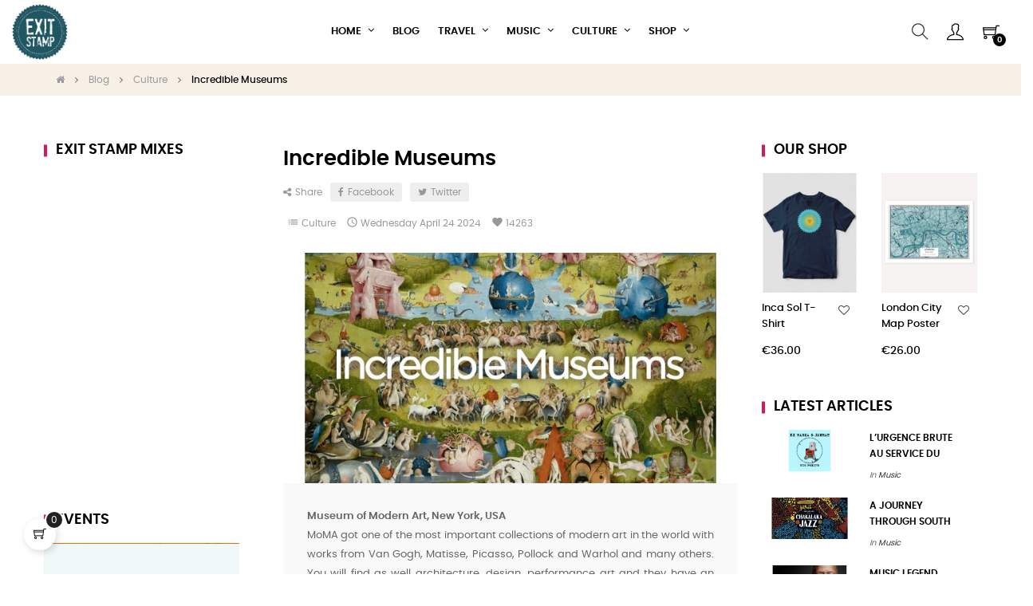

--- FILE ---
content_type: text/html; charset=utf-8
request_url: https://www.exitstamp.com/en/blog/vietnam-the-travel-guide-b59.html
body_size: 22862
content:
<!doctype html>
<html lang="en-US"  class="default" >

  <head>
    
      
  <meta charset="utf-8">


  <meta http-equiv="x-ua-compatible" content="ie=edge">



  <title>Incredible Museums - Exit Stamp</title>
  
    <link rel="preconnect" href="https://fonts.googleapis.com">
<link rel="preconnect" href="https://fonts.gstatic.com" crossorigin>

  
  <meta name="description" content="">
  <meta name="keywords" content="">
        <link rel="canonical" href="https://www.exitstamp.com/en/blog/incredible-museums-b59.html">
    
          <link rel="alternate" href="https://www.exitstamp.com/en/blog/vietnam-the-travel-guide-b59.html" hreflang="en-us">
          <link rel="alternate" href="https://www.exitstamp.com/fr/blog/vietnam-the-travel-guide-b59.html" hreflang="fr-fr">
          <link rel="alternate" href="https://www.exitstamp.com/pt/blog/vietnam-the-travel-guide-b59.html" hreflang="pt-pt">
          <link rel="alternate" href="https://www.exitstamp.com/es/blog/vietnam-the-travel-guide-b59.html" hreflang="es-es">
      
  
  
    <script type="application/ld+json">
  {
    "@context": "https://schema.org",
    "@type": "Organization",
    "name" : "Exit Stamp",
    "url" : "https://www.exitstamp.com/en/"
         ,"logo": {
        "@type": "ImageObject",
        "url":"https://www.exitstamp.com/img/logo-17120045381.jpg"
      }
      }
</script>

<script type="application/ld+json">
  {
    "@context": "https://schema.org",
    "@type": "WebPage",
    "isPartOf": {
      "@type": "WebSite",
      "url":  "https://www.exitstamp.com/en/",
      "name": "Exit Stamp"
    },
    "name": "Incredible Museums - Exit Stamp",
    "url":  "https://www.exitstamp.com/en/blog/vietnam-the-travel-guide-b59.html"
  }
</script>


  <script type="application/ld+json">
    {
      "@context": "https://schema.org",
      "@type": "BreadcrumbList",
      "itemListElement": [
                  {
            "@type": "ListItem",
            "position": 1,
            "name": "Home",
            "item": "https://www.exitstamp.com/en/"
          },                  {
            "@type": "ListItem",
            "position": 2,
            "name": "Blog",
            "item": "https://www.exitstamp.com/en/blog.html"
          },                  {
            "@type": "ListItem",
            "position": 3,
            "name": "Culture",
            "item": "https://www.exitstamp.com/en/blog/culture-c8.html"
          },                  {
            "@type": "ListItem",
            "position": 4,
            "name": "Incredible Museums",
            "item": "https://www.exitstamp.com/en/blog/incredible-museums-b59.html"
          }              ]
    }
  </script>
  
  
  
  
  
    
  

  
    <meta property="og:title" content="Incredible Museums - Exit Stamp" />
    <meta property="og:description" content="" />
    <meta property="og:url" content="https://www.exitstamp.com/en/blog/vietnam-the-travel-guide-b59.html" />
    <meta property="og:site_name" content="Exit Stamp" />
    <meta property="og:type" content="website" />    <meta property="og:image" content="https://www.exitstamp.com/img/leoblog/b/1/59/lg-b-exitblogmuseums.jpg" />    



  <meta name="viewport" content="width=device-width, initial-scale=1">



  <link rel="icon" type="image/vnd.microsoft.icon" href="https://www.exitstamp.com/img/favicon.ico?1712004538">
  <link rel="shortcut icon" type="image/x-icon" href="https://www.exitstamp.com/img/favicon.ico?1712004538">


  

    <link rel="stylesheet" href="https://www.exitstamp.com/themes/at_movic/assets/css/theme.css" type="text/css" media="all">
  <link rel="stylesheet" href="https://www.exitstamp.com/modules/blockreassurance/views/dist/front.css" type="text/css" media="all">
  <link rel="stylesheet" href="https://www.exitstamp.com/modules/ps_socialfollow/views/css/ps_socialfollow.css" type="text/css" media="all">
  <link rel="stylesheet" href="https://www.exitstamp.com/themes/at_movic/modules/ps_searchbar/ps_searchbar.css" type="text/css" media="all">
  <link rel="stylesheet" href="https://www.exitstamp.com/themes/at_movic/modules/leoblog/views/css/leoblog.css" type="text/css" media="all">
  <link rel="stylesheet" href="https://www.exitstamp.com/themes/at_movic/modules/leobootstrapmenu/views/css/megamenu.css" type="text/css" media="all">
  <link rel="stylesheet" href="https://www.exitstamp.com/themes/at_movic/modules/leobootstrapmenu/views/css/leomenusidebar.css" type="text/css" media="all">
  <link rel="stylesheet" href="https://www.exitstamp.com/themes/at_movic/modules/leoslideshow/views/css/typo/typo.css" type="text/css" media="all">
  <link rel="stylesheet" href="https://www.exitstamp.com/themes/at_movic/modules/leoslideshow/views/css/iView/iview.css" type="text/css" media="all">
  <link rel="stylesheet" href="https://www.exitstamp.com/themes/at_movic/modules/leoslideshow/views/css/iView/skin_4_responsive/style.css" type="text/css" media="all">
  <link rel="stylesheet" href="https://www.exitstamp.com/modules/leofeature/views/css/jquery.mCustomScrollbar.css" type="text/css" media="all">
  <link rel="stylesheet" href="https://www.exitstamp.com/themes/at_movic/modules/leofeature/views/css/front.css" type="text/css" media="all">
  <link rel="stylesheet" href="https://www.exitstamp.com/modules/leonextprevious/views/css/front.css" type="text/css" media="all">
  <link rel="stylesheet" href="https://www.exitstamp.com/modules/higallery/views/css/front.css" type="text/css" media="all">
  <link rel="stylesheet" href="https://www.exitstamp.com/modules/higallery/libs/magnific-popup/magnific-popup.css" type="text/css" media="all">
  <link rel="stylesheet" href="https://www.exitstamp.com/modules/ybc_blog/views/css/blog_all.css" type="text/css" media="all">
  <link rel="stylesheet" href="https://www.exitstamp.com/modules/sumuppaymentgateway/views/css/sumup_front.css" type="text/css" media="all">
  <link rel="stylesheet" href="https://www.exitstamp.com/js/jquery/ui/themes/base/minified/jquery-ui.min.css" type="text/css" media="all">
  <link rel="stylesheet" href="https://www.exitstamp.com/js/jquery/ui/themes/base/minified/jquery.ui.theme.min.css" type="text/css" media="all">
  <link rel="stylesheet" href="https://www.exitstamp.com/js/jquery/plugins/fancybox/jquery.fancybox.css" type="text/css" media="all">
  <link rel="stylesheet" href="https://www.exitstamp.com/js/jquery/plugins/growl/jquery.growl.css" type="text/css" media="all">
  <link rel="stylesheet" href="https://www.exitstamp.com/modules/blockgrouptop/views/css/blockgrouptop.css" type="text/css" media="all">
  <link rel="stylesheet" href="https://www.exitstamp.com/themes/at_movic/modules/leoproductsearch/views/css/leosearch.css" type="text/css" media="all">
  <link rel="stylesheet" href="https://www.exitstamp.com/modules/leoproductsearch/views/css/jquery.autocomplete_productsearch.css" type="text/css" media="all">
  <link rel="stylesheet" href="https://www.exitstamp.com/modules/chatgptcontentgenerator/views/css/front.css" type="text/css" media="all">
  <link rel="stylesheet" href="https://www.exitstamp.com/themes/at_movic/assets/css/custom.css" type="text/css" media="all">
  <link rel="stylesheet" href="https://www.exitstamp.com/themes/at_movic/modules/appagebuilder/views/css/owl.carousel.css" type="text/css" media="all">
  <link rel="stylesheet" href="https://www.exitstamp.com/themes/at_movic/modules/appagebuilder/views/css/owl.theme.css" type="text/css" media="all">
  <link rel="stylesheet" href="https://www.exitstamp.com/themes/at_movic/modules/appagebuilder/views/css/slick-theme.css" type="text/css" media="all">
  <link rel="stylesheet" href="https://www.exitstamp.com/themes/at_movic/modules/appagebuilder/views/css/slick.css" type="text/css" media="all">
  <link rel="stylesheet" href="https://www.exitstamp.com/themes/at_movic/modules/appagebuilder/views/css/ApImageHotspot.css" type="text/css" media="all">
  <link rel="stylesheet" href="https://www.exitstamp.com/themes/at_movic/modules/appagebuilder/views/css/styles.css" type="text/css" media="all">
  <link rel="stylesheet" href="https://www.exitstamp.com/modules/appagebuilder/views/css/unique.css" type="text/css" media="all">
  <link rel="stylesheet" href="https://www.exitstamp.com/themes/at_movic/modules/appagebuilder/views/css/profiles/profile1513763645.css" type="text/css" media="all">



    


  

  <script type="text/javascript">
        var LEO_COOKIE_THEME = "AT_MOVIC_PANEL_CONFIG";
        var add_cart_error = "An error occurred while processing your request. Please try again";
        var ajaxsearch = "1";
        var appagebuilderToken = "85b4616af25fba4f6479e38d4bba5ee0";
        var array_blog_rewrite = {"en":"incredible-museums","fr":"incroyables-musees","pt":"museus-incriveis","es":"museos-increibles"};
        var array_category_rewrite = [];
        var array_config_blog_rewrite = [];
        var array_config_category_rewrite = [];
        var array_list_rewrite = {"en":"blog","fr":"blog","pt":"blog","es":"blog"};
        var buttoncompare_title_add = "Add to Compare";
        var buttoncompare_title_remove = "Remove from Compare";
        var buttonwishlist_title_add = "Add to Wishlist";
        var buttonwishlist_title_remove = "Remove from WishList";
        var cancel_rating_txt = "Cancel Rating";
        var comparator_max_item = 3;
        var compared_products = [];
        var config_url_use_id = "1";
        var disable_review_form_txt = "Not exists a criterion to review for this product or this language";
        var enable_dropdown_defaultcart = 1;
        var enable_flycart_effect = 1;
        var enable_notification = 0;
        var height_cart_item = "115";
        var higallery = {"psv":8.1,"secure_key":"8bbb14479193ff3fb8b0fcf3668691d5","ajax_url":"https:\/\/www.exitstamp.com\/en\/module\/higallery\/ajax","icons":"material"};
        var isLogged = false;
        var leo_search_url = "https:\/\/www.exitstamp.com\/en\/module\/leoproductsearch\/productsearch";
        var leo_token = "85b4616af25fba4f6479e38d4bba5ee0";
        var leoproductsearch_static_token = "85b4616af25fba4f6479e38d4bba5ee0";
        var leoproductsearch_token = "f997eb20179d0c815f9aa828d692a1e4";
        var lf_is_gen_rtl = false;
        var lps_show_product_img = "1";
        var lps_show_product_price = true;
        var minChars = "3";
        var number_cartitem_display = 3;
        var numpro_display = "100";
        var prestashop = {"cart":{"products":[],"totals":{"total":{"type":"total","label":"Total","amount":0,"value":"\u20ac0.00"},"total_including_tax":{"type":"total","label":"Total (tax incl.)","amount":0,"value":"\u20ac0.00"},"total_excluding_tax":{"type":"total","label":"Total (tax excl.)","amount":0,"value":"\u20ac0.00"}},"subtotals":{"products":{"type":"products","label":"Subtotal","amount":0,"value":"\u20ac0.00"},"discounts":null,"shipping":{"type":"shipping","label":"Shipping","amount":0,"value":""},"tax":null},"products_count":0,"summary_string":"0 items","vouchers":{"allowed":0,"added":[]},"discounts":[],"minimalPurchase":0,"minimalPurchaseRequired":""},"currency":{"id":2,"name":"Euro","iso_code":"EUR","iso_code_num":"978","sign":"\u20ac"},"customer":{"lastname":null,"firstname":null,"email":null,"birthday":null,"newsletter":null,"newsletter_date_add":null,"optin":null,"website":null,"company":null,"siret":null,"ape":null,"is_logged":false,"gender":{"type":null,"name":null},"addresses":[]},"country":{"id_zone":9,"id_currency":0,"call_prefix":33,"iso_code":"FR","active":"1","contains_states":"0","need_identification_number":"0","need_zip_code":"1","zip_code_format":"NNNNN","display_tax_label":"1","name":"France","id":8},"language":{"name":"EN","iso_code":"en","locale":"en-US","language_code":"en-us","active":"1","is_rtl":"0","date_format_lite":"m\/d\/Y","date_format_full":"m\/d\/Y H:i:s","id":1},"page":{"title":"","canonical":"https:\/\/www.exitstamp.com\/en\/blog\/incredible-museums-b59.html","meta":{"title":"Incredible Museums - Exit Stamp","description":"","keywords":"","robots":"index","image":"https:\/\/www.exitstamp.com\/img\/leoblog\/b\/1\/59\/lg-b-exitblogmuseums.jpg"},"page_name":"module-leoblog-blog","body_classes":{"lang-en":true,"lang-rtl":false,"country-FR":true,"currency-EUR":true,"layout-both-columns":true,"page-blog":true,"tax-display-enabled":true,"page-customer-account":false},"admin_notifications":[],"password-policy":{"feedbacks":{"0":"Very weak","1":"Weak","2":"Average","3":"Strong","4":"Very strong","Straight rows of keys are easy to guess":"Straight rows of keys are easy to guess","Short keyboard patterns are easy to guess":"Short keyboard patterns are easy to guess","Use a longer keyboard pattern with more turns":"Use a longer keyboard pattern with more turns","Repeats like \"aaa\" are easy to guess":"Repeats like \"aaa\" are easy to guess","Repeats like \"abcabcabc\" are only slightly harder to guess than \"abc\"":"Repeats like \"abcabcabc\" are only slightly harder to guess than \"abc\"","Sequences like abc or 6543 are easy to guess":"Sequences like \"abc\" or \"6543\" are easy to guess.","Recent years are easy to guess":"Recent years are easy to guess","Dates are often easy to guess":"Dates are often easy to guess","This is a top-10 common password":"This is a top-10 common password","This is a top-100 common password":"This is a top-100 common password","This is a very common password":"This is a very common password","This is similar to a commonly used password":"This is similar to a commonly used password","A word by itself is easy to guess":"A word by itself is easy to guess","Names and surnames by themselves are easy to guess":"Names and surnames by themselves are easy to guess","Common names and surnames are easy to guess":"Common names and surnames are easy to guess","Use a few words, avoid common phrases":"Use a few words, avoid common phrases","No need for symbols, digits, or uppercase letters":"No need for symbols, digits, or uppercase letters","Avoid repeated words and characters":"Avoid repeated words and characters","Avoid sequences":"Avoid sequences","Avoid recent years":"Avoid recent years","Avoid years that are associated with you":"Avoid years that are associated with you","Avoid dates and years that are associated with you":"Avoid dates and years that are associated with you","Capitalization doesn't help very much":"Capitalization doesn't help very much","All-uppercase is almost as easy to guess as all-lowercase":"All-uppercase is almost as easy to guess as all-lowercase","Reversed words aren't much harder to guess":"Reversed words aren't much harder to guess","Predictable substitutions like '@' instead of 'a' don't help very much":"Predictable substitutions like \"@\" instead of \"a\" don't help very much.","Add another word or two. Uncommon words are better.":"Add another word or two. Uncommon words are better."}}},"shop":{"name":"Exit Stamp","logo":"https:\/\/www.exitstamp.com\/img\/logo-17120045381.jpg","stores_icon":"https:\/\/www.exitstamp.com\/img\/rissa-boo-logo_stores-16341379842.gif","favicon":"https:\/\/www.exitstamp.com\/img\/favicon.ico"},"core_js_public_path":"\/themes\/","urls":{"base_url":"https:\/\/www.exitstamp.com\/","current_url":"https:\/\/www.exitstamp.com\/en\/blog\/vietnam-the-travel-guide-b59.html","shop_domain_url":"https:\/\/www.exitstamp.com","img_ps_url":"https:\/\/www.exitstamp.com\/img\/","img_cat_url":"https:\/\/www.exitstamp.com\/img\/c\/","img_lang_url":"https:\/\/www.exitstamp.com\/img\/l\/","img_prod_url":"https:\/\/www.exitstamp.com\/img\/p\/","img_manu_url":"https:\/\/www.exitstamp.com\/img\/m\/","img_sup_url":"https:\/\/www.exitstamp.com\/img\/su\/","img_ship_url":"https:\/\/www.exitstamp.com\/img\/s\/","img_store_url":"https:\/\/www.exitstamp.com\/img\/st\/","img_col_url":"https:\/\/www.exitstamp.com\/img\/co\/","img_url":"https:\/\/www.exitstamp.com\/themes\/at_movic\/assets\/img\/","css_url":"https:\/\/www.exitstamp.com\/themes\/at_movic\/assets\/css\/","js_url":"https:\/\/www.exitstamp.com\/themes\/at_movic\/assets\/js\/","pic_url":"https:\/\/www.exitstamp.com\/upload\/","theme_assets":"https:\/\/www.exitstamp.com\/themes\/at_movic\/assets\/","theme_dir":"https:\/\/www.exitstamp.com\/themes\/at_movic\/","pages":{"address":"https:\/\/www.exitstamp.com\/en\/address","addresses":"https:\/\/www.exitstamp.com\/en\/addresses","authentication":"https:\/\/www.exitstamp.com\/en\/login","manufacturer":"https:\/\/www.exitstamp.com\/en\/manufacturers","cart":"https:\/\/www.exitstamp.com\/en\/cart","category":"https:\/\/www.exitstamp.com\/en\/index.php?controller=category","cms":"https:\/\/www.exitstamp.com\/en\/index.php?controller=cms","contact":"https:\/\/www.exitstamp.com\/en\/contact-us","discount":"https:\/\/www.exitstamp.com\/en\/discount","guest_tracking":"https:\/\/www.exitstamp.com\/en\/guest-tracking","history":"https:\/\/www.exitstamp.com\/en\/order-history","identity":"https:\/\/www.exitstamp.com\/en\/identity","index":"https:\/\/www.exitstamp.com\/en\/","my_account":"https:\/\/www.exitstamp.com\/en\/my-account","order_confirmation":"https:\/\/www.exitstamp.com\/en\/order-confirmation","order_detail":"https:\/\/www.exitstamp.com\/en\/index.php?controller=order-detail","order_follow":"https:\/\/www.exitstamp.com\/en\/order-follow","order":"https:\/\/www.exitstamp.com\/en\/order","order_return":"https:\/\/www.exitstamp.com\/en\/index.php?controller=order-return","order_slip":"https:\/\/www.exitstamp.com\/en\/credit-slip","pagenotfound":"https:\/\/www.exitstamp.com\/en\/page-not-found","password":"https:\/\/www.exitstamp.com\/en\/password-recovery","pdf_invoice":"https:\/\/www.exitstamp.com\/en\/index.php?controller=pdf-invoice","pdf_order_return":"https:\/\/www.exitstamp.com\/en\/index.php?controller=pdf-order-return","pdf_order_slip":"https:\/\/www.exitstamp.com\/en\/index.php?controller=pdf-order-slip","prices_drop":"https:\/\/www.exitstamp.com\/en\/prices-drop","product":"https:\/\/www.exitstamp.com\/en\/index.php?controller=product","registration":"https:\/\/www.exitstamp.com\/en\/index.php?controller=registration","search":"https:\/\/www.exitstamp.com\/en\/search","sitemap":"https:\/\/www.exitstamp.com\/en\/sitemap","stores":"https:\/\/www.exitstamp.com\/en\/stores","supplier":"https:\/\/www.exitstamp.com\/en\/supplier","new_products":"https:\/\/www.exitstamp.com\/en\/new-products","brands":"https:\/\/www.exitstamp.com\/en\/manufacturers","register":"https:\/\/www.exitstamp.com\/en\/index.php?controller=registration","order_login":"https:\/\/www.exitstamp.com\/en\/order?login=1"},"alternative_langs":{"en-us":"https:\/\/www.exitstamp.com\/en\/blog\/vietnam-the-travel-guide-b59.html","fr-fr":"https:\/\/www.exitstamp.com\/fr\/blog\/vietnam-the-travel-guide-b59.html","pt-pt":"https:\/\/www.exitstamp.com\/pt\/blog\/vietnam-the-travel-guide-b59.html","es-es":"https:\/\/www.exitstamp.com\/es\/blog\/vietnam-the-travel-guide-b59.html"},"actions":{"logout":"https:\/\/www.exitstamp.com\/en\/?mylogout="},"no_picture_image":{"bySize":{"cart_default":{"url":"https:\/\/www.exitstamp.com\/img\/p\/en-default-cart_default.jpg","width":200,"height":250},"small_default":{"url":"https:\/\/www.exitstamp.com\/img\/p\/en-default-small_default.jpg","width":200,"height":250},"home_default":{"url":"https:\/\/www.exitstamp.com\/img\/p\/en-default-home_default.jpg","width":400,"height":500},"large_default":{"url":"https:\/\/www.exitstamp.com\/img\/p\/en-default-large_default.jpg","width":800,"height":1000},"medium_default":{"url":"https:\/\/www.exitstamp.com\/img\/p\/en-default-medium_default.jpg","width":800,"height":1000}},"small":{"url":"https:\/\/www.exitstamp.com\/img\/p\/en-default-cart_default.jpg","width":200,"height":250},"medium":{"url":"https:\/\/www.exitstamp.com\/img\/p\/en-default-home_default.jpg","width":400,"height":500},"large":{"url":"https:\/\/www.exitstamp.com\/img\/p\/en-default-medium_default.jpg","width":800,"height":1000},"legend":""}},"configuration":{"display_taxes_label":true,"display_prices_tax_incl":true,"is_catalog":false,"show_prices":true,"opt_in":{"partner":false},"quantity_discount":{"type":"discount","label":"Unit discount"},"voucher_enabled":0,"return_enabled":0},"field_required":[],"breadcrumb":{"links":[{"title":"Home","url":"https:\/\/www.exitstamp.com\/en\/"},{"title":"Blog","url":"https:\/\/www.exitstamp.com\/en\/blog.html"},{"title":"Culture","url":"https:\/\/www.exitstamp.com\/en\/blog\/culture-c8.html"},{"title":"Incredible Museums","url":"https:\/\/www.exitstamp.com\/en\/blog\/incredible-museums-b59.html"}],"count":4},"link":{"protocol_link":"https:\/\/","protocol_content":"https:\/\/"},"time":1768776281,"static_token":"85b4616af25fba4f6479e38d4bba5ee0","token":"f997eb20179d0c815f9aa828d692a1e4","debug":false};
        var prestashopFacebookAjaxController = "https:\/\/www.exitstamp.com\/en\/module\/ps_facebook\/Ajax";
        var productcompare_add = "The product has been added to list compare";
        var productcompare_add_error = "An error occurred while adding. Please try again";
        var productcompare_max_item = "You cannot add more than 3 product(s) to the product comparison";
        var productcompare_remove = "The product was successfully removed from list compare";
        var productcompare_remove_error = "An error occurred while removing. Please try again";
        var productcompare_url = "https:\/\/www.exitstamp.com\/en\/module\/leofeature\/productscompare";
        var productcompare_viewlistcompare = "View list compare";
        var psemailsubscription_subscription = "https:\/\/www.exitstamp.com\/en\/module\/ps_emailsubscription\/subscription";
        var psr_icon_color = "#214050";
        var review_error = "An error occurred while processing your request. Please try again";
        var show_popup = 1;
        var text_no_product = "Don't have products";
        var text_results_count = "results";
        var type_dropdown_defaultcart = "dropdown";
        var type_flycart_effect = "fade";
        var url_leoproductattribute = "https:\/\/www.exitstamp.com\/en\/module\/leofeature\/LeoProductAttribute";
        var width_cart_item = "265";
        var wishlist_add = "The product was successfully added to your wishlist";
        var wishlist_cancel_txt = "Cancel";
        var wishlist_confirm_del_txt = "Delete selected item?";
        var wishlist_del_default_txt = "Cannot delete default wishlist";
        var wishlist_email_txt = "Email";
        var wishlist_loggin_required = "You must be logged in to manage your wishlist";
        var wishlist_ok_txt = "Ok";
        var wishlist_quantity_required = "You must enter a quantity";
        var wishlist_remove = "The product was successfully removed from your wishlist";
        var wishlist_reset_txt = "Reset";
        var wishlist_send_txt = "Send";
        var wishlist_send_wishlist_txt = "Send wishlist";
        var wishlist_url = "https:\/\/www.exitstamp.com\/en\/module\/leofeature\/mywishlist";
        var wishlist_viewwishlist = "View your wishlist";
      </script>
<script type="text/javascript">
	var choosefile_text = "Choose file";
	var turnoff_popup_text = "Do not show this popup again";
	
	var size_item_quickview = 82;
	var style_scroll_quickview = 'vertical';
	
	var size_item_page = 113;
	var style_scroll_page = 'horizontal';
	
	var size_item_quickview_attr = 101;	
	var style_scroll_quickview_attr = 'vertical';
	
	var size_item_popup = 160;
	var style_scroll_popup = 'vertical';
</script>


  <script type="text/javascript">
	
	var FancyboxI18nClose = "Close";
	var FancyboxI18nNext = "Next";
	var FancyboxI18nPrev = "Previous";
	var current_link = "http://www.exitstamp.com/en/";		
	var currentURL = window.location;
	currentURL = String(currentURL);
	currentURL = currentURL.replace("https://","").replace("http://","").replace("www.","").replace( /#\w*/, "" );
	current_link = current_link.replace("https://","").replace("http://","").replace("www.","");
	var text_warning_select_txt = "Please select One to remove?";
	var text_confirm_remove_txt = "Are you sure to remove footer row?";
	var close_bt_txt = "Close";
	var list_menu = [];
	var list_menu_tmp = {};
	var list_tab = [];
	var isHomeMenu = 0;
	
</script><script type="text/javascript">
	
		var psv = '8.1';
		var gl_secure_key = '8bbb14479193ff3fb8b0fcf3668691d5';
	
</script>




<!-- @file modules\appagebuilder\views\templates\hook\header -->

<script>
	/**
	 * List functions will run when document.ready()
	 */
	var ap_list_functions = [];
	/**
	 * List functions will run when window.load()
	 */
	var ap_list_functions_loaded = [];

	/**
	 * List functions will run when document.ready() for theme
	 */

	var products_list_functions = [];
</script>


<script type='text/javascript'>
	var leoOption = {
		category_qty:1,
		product_list_image:0,
		product_one_img:1,
		productCdown: 1,
		productColor: 0,
		homeWidth: 400,
		homeheight: 500,
	}

	ap_list_functions.push(function(){
		if (typeof $.LeoCustomAjax !== "undefined" && $.isFunction($.LeoCustomAjax)) {
			var leoCustomAjax = new $.LeoCustomAjax();
			leoCustomAjax.processAjax();
		}
	});
</script>




    
  </head>

  <body id="module-leoblog-blog" class="lang-en country-fr currency-eur layout-both-columns page-blog tax-display-enabled fullwidth">

    
      
    

    <main id="page">
      
              
      <header id="header">
		  
			
  <div class="header-banner">
          <div class="container">
              <div class="inner"></div>
          </div>
        </div>



  <nav class="header-nav">
    <div class="topnav">
              <div class="inner"></div>
          </div>
    <div class="bottomnav">
              <div class="inner"></div>
          </div>
  </nav>



  <div class="header-top">
          <div class="inner"><!-- @file modules\appagebuilder\views\templates\hook\ApRow -->
    <div        class="row box-header3 box-2 ApRow  has-bg bg-boxed"
                            style="background: no-repeat;margin-bottom: 0%;padding-bottom: 0%;"        data-bg_data=" no-repeat"        >
                                            <!-- @file modules\appagebuilder\views\templates\hook\ApColumn -->
<div    class="col-xl-2 col-lg-3 col-md-12 col-sm-12 col-xs-12 col-sp-12 col-logo ApColumn "
	    >
                    <!-- @file modules\appagebuilder\views\templates\hook\ApGenCode -->

	<div class="h-logo">    <a href="https://www.exitstamp.com/en/">        <img class="img-fluid" src="https://www.exitstamp.com/img/logo-17120045381.jpg" alt="Exit Stamp">    </a></div>

    </div><!-- @file modules\appagebuilder\views\templates\hook\ApColumn -->
<div    class="col-xl-8 col-lg-6 col-md-3 col-sm-3 col-xs-3 col-sp-3 col-menu ApColumn "
	    >
                    <!-- @file modules\appagebuilder\views\templates\hook\ApSlideShow -->
<div id="memgamenu-form_8199785886107287" class="ApMegamenu">
			    
                <nav data-megamenu-id="8199785886107287" class="leo-megamenu cavas_menu navbar navbar-default enable-canvas " role="navigation">
                            <!-- Brand and toggle get grouped for better mobile display -->
                            <div class="navbar-header">
                                    <button type="button" class="navbar-toggler hidden-lg-up" data-toggle="collapse" data-target=".megamenu-off-canvas-8199785886107287">
                                            <span class="sr-only">Toggle navigation</span>
                                            &#9776;
                                            <!--
                                            <span class="icon-bar"></span>
                                            <span class="icon-bar"></span>
                                            <span class="icon-bar"></span>
                                            -->
                                    </button>
                            </div>
                            <!-- Collect the nav links, forms, and other content for toggling -->
                                                        <div class="leo-top-menu collapse navbar-toggleable-md megamenu-off-canvas megamenu-off-canvas-8199785886107287"><ul class="nav navbar-nav megamenu horizontal"><li data-menu-type="url" class="nav-item parent  dropdown aligned-fullwidth  leo-2" >
    <a class="nav-link dropdown-toggle has-category" data-toggle="dropdown" href="https://www.exitstamp.com/en/index.php" target="_self">

                    
                    <span class="menu-title">Home</span>
                                        
            </a>
        <b class="caret"></b>
            <div class="dropdown-sub dropdown-menu" >
            <div class="dropdown-menu-inner">
                                    <div class="row">
                                                    <div class="mega-col col-md-3" >
                                <div class="mega-col-inner ">
                                    <div class="leo-widget" data-id_widget="1510301443">
    <div class="widget-links">
		<div class="menu-title">
		Home
	</div>
		<div class="widget-inner">	
		<div id="tabs1980448752" class="panel-group">
			<ul class="nav-links">
				  
					<li ><a href="https://www.exitstamp.com/en/blog/about-exit-stamp-b10.html" >About Us</a></li>
							</ul>
		</div>
	</div>
    </div>
</div>                                </div>
                            </div>
                                            </div>
                            </div>
        </div>
    </li>
    <li data-menu-type="url" class="nav-item   leo-1" >
        <a class="nav-link has-category" href="https://www.exitstamp.com/en/blog.html" target="_self">
                            
                            <span class="menu-title">Blog</span>
                                                        </a>
    </li>
<li data-menu-type="url" class="nav-item parent  dropdown aligned-fullwidth  leo-1" >
    <a class="nav-link dropdown-toggle has-category" data-toggle="dropdown" href="https://www.exitstamp.com/en/#" target="_self">

                    
                    <span class="menu-title">Travel</span>
                                        
            </a>
        <b class="caret"></b>
            <div class="dropdown-sub dropdown-menu" >
            <div class="dropdown-menu-inner">
                                    <div class="row">
                                                    <div class="mega-col col-md-2" >
                                <div class="mega-col-inner ">
                                    <div class="leo-widget" data-id_widget="1521789885">
            <div class="widget-html">
                        <div class="menu-title">
                    Travel Tips
            </div>
                        <div class="widget-inner">
                    <p><a href="https://www.exitstamp.com/en/blog/airport-wifi-passwords-b11.html">Airport Wifi Password</a><br /><a href="https://www.exitstamp.com/en/blog/create-your-own-travel-diary-b12.html">Create Your Own Travel Diary</a><br /><a href="https://www.exitstamp.com/en/blog/travel-cheaper-b13.html">Travel Cheaper</a><br /><a href="https://www.exitstamp.com/en/blog/travel-tips-b14.html">Travel Tips</a><br /><a href="https://www.exitstamp.com/en/blog/world-tour-budget-b15.html">World Tour Budget</a></p>            </div>
        </div>
        </div>                                </div>
                            </div>
                                                    <div class="mega-col col-md-2" >
                                <div class="mega-col-inner ">
                                    <div class="leo-widget" data-id_widget="1521789469">
            <div class="widget-html">
                        <div class="menu-title">
                    Cities
            </div>
                        <div class="widget-inner">
                    <p><a href="https://www.exitstamp.com/en/blog/exit-to-barcelona-b16.html">Barcelona</a><br /><a href="https://www.exitstamp.com/en/blog/exit-to-buenos-aires-b17.html">Buenos Aires</a><br /><a href="https://www.exitstamp.com/en/blog/exit-to-cape-town-b18.html">Cape Town</a><br /><a href="https://www.exitstamp.com/en/blog/exit-to-hong-kong-b19.html">Hong Kong</a><br /><a href="https://www.exitstamp.com/en/blog/exit-to-lisbon-b20.html">Lisbon</a><br /><a href="https://www.exitstamp.com/en/blog/exit-to-london-b21.html">London</a><br /><a href="https://www.exitstamp.com/en/blog/exit-to-marrakech-b22.html">Marrakech</a><br /><a href="https://www.exitstamp.com/en/blog/exit-to-new-york-b23.html">New York</a><br /><a href="https://www.exitstamp.com/en/blog/exit-to-paris-b24.html">Paris</a><br /><a href="https://www.exitstamp.com/en/blog/exit-to-rio-b25.html">Rio</a><br /><a href="https://www.exitstamp.com/en/blog/exit-to-rome--b26.html">Rome</a><br /><a href="https://www.exitstamp.com/en/blog/exit-to-tokyo-b27.html">Tokyo</a></p>            </div>
        </div>
        </div>                                </div>
                            </div>
                                                    <div class="mega-col col-md-2" >
                                <div class="mega-col-inner ">
                                    <div class="leo-widget" data-id_widget="1521789494">
            <div class="widget-html">
                        <div class="menu-title">
                    Africa
            </div>
                        <div class="widget-inner">
                    <p><a href="https://www.exitstamp.com/en/blog/exit-to-botswana-b28.html">Botswana</a><br /><a href="https://www.exitstamp.com/en/blog/exit-to-egypt-b29.html">Egypt</a><br /><a href="https://www.exitstamp.com/en/blog/exit-to-ethiopia-b30.html">Ethiopia</a><br /><a href="https://www.exitstamp.com/en/blog/exit-to-kenya-b31.html">Kenya</a><br /><a href="https://www.exitstamp.com/en/blog/exit-to-morocco-b32.html">Marocco</a><br /><a href="https://www.exitstamp.com/en/blog/exit-to-mozambique-b33.html">Mozambique</a><br /><a href="https://www.exitstamp.com/en/blog/exit-to-namibia-b34.html">Namibia</a><br /><a href="https://www.exitstamp.com/en/blog/exit-to-south-africa-b35.html">S. Africa, Esw. </a><a href="https://www.exitstamp.com/en/blog/exit-to-south-africa-b35.html">Leso</a><br /><a href="https://www.exitstamp.com/en/blog/exit-to-tanzania-b36.html">Tanzania</a><br /><a href="https://www.exitstamp.com/en/blog/exit-to-zimbabwe-b37.html">Zimbabwe</a></p>            </div>
        </div>
        </div>                                </div>
                            </div>
                                                    <div class="mega-col col-md-2" >
                                <div class="mega-col-inner ">
                                    <div class="leo-widget" data-id_widget="1521789615">
            <div class="widget-html">
                        <div class="menu-title">
                    Americas
            </div>
                        <div class="widget-inner">
                    <p><a href="https://www.exitstamp.com/en/blog/exit-to-argentina-b38.html">Argentina</a><br /><a href="https://www.exitstamp.com/en/blog/exit-to-bolivia-b39.html">Bolivia</a><br /><a href="https://www.exitstamp.com/en/blog/exit-to-brazil-b40.html">Brazil</a><br /><a href="https://www.exitstamp.com/en/blog/exit-to-chile-b41.html">Chile</a><br /><a href="https://www.exitstamp.com/en/blog/exit-to-colombia-b42.html">Colombia</a><br /><a href="https://www.exitstamp.com/en/blog/exit-to-peru-b43.html">Peru</a></p>            </div>
        </div>
        </div>                                </div>
                            </div>
                                                    <div class="mega-col col-md-2" >
                                <div class="mega-col-inner ">
                                    <div class="leo-widget" data-id_widget="1521789763">
            <div class="widget-html">
                        <div class="menu-title">
                    Asia
            </div>
                        <div class="widget-inner">
                    <p><a href="https://www.exitstamp.com/en/blog/exit-to-cambodia-the-complete-travel-guide-b44.html">Cambodia</a><br /><a href="https://www.exitstamp.com/en/blog/exit-to-china-the-complete-travel-guide-b45.html">China</a><br /><a href="https://www.exitstamp.com/en/blog/exit-to-india-the-complete-travel-guide-b46.html">India</a><br /><a href="https://www.exitstamp.com/en/blog/exit-to-japan-the-complete-travel-guide-b47.html">Japan</a><br /><a href="https://www.exitstamp.com/en/blog/exit-to-laos-the-complete-travel-guide-b48.html">Lao PDR</a><br /><a href="https://www.exitstamp.com/en/blog/exit-to-nepal-the-complete-travel-guide-b49.html">Nepal</a><br /><a href="https://www.exitstamp.com/en/blog/exit-to-south-korea-the-complete-travel-guide-b50.html">South Korea</a><br /><a href="https://www.exitstamp.com/en/blog/exit-to-thailand-the-complete-travel-guide-b51.html">Thailand</a><br /><a href="https://www.exitstamp.com/en/blog/exit-to-vietnam-the-complete-travel-guide-b52.html">Vietnam</a></p>            </div>
        </div>
        </div>                                </div>
                            </div>
                                                    <div class="mega-col col-md-2" >
                                <div class="mega-col-inner ">
                                    <div class="leo-widget" data-id_widget="1521789826">
            <div class="widget-html">
                        <div class="menu-title">
                    Europe
            </div>
                        <div class="widget-inner">
                    <p><a href="https://www.exitstamp.com/en/blog/exit-to-france-b53.html">France</a><br /><a href="https://www.exitstamp.com/en/blog/exit-to-greece-the-complete-travel-guide-b54.html">Greece</a><br /><a href="https://www.exitstamp.com/en/blog/exit-to-italy-the-complete-travel-guide-b55.html">Italia</a><br /><a href="https://www.exitstamp.com/en/blog/exit-to-portugal-the-complete-travel-guide-b56.html">Portugal</a><br /><a href="https://www.exitstamp.com/en/blog/exit-to-spain-the-complete-travel-guide-b57.html">Spain</a></p>            </div>
        </div>
        </div>                                </div>
                            </div>
                                            </div>
                            </div>
        </div>
    </li>
<li data-menu-type="url" class="nav-item parent  dropdown aligned-fullwidth  leo-1" >
    <a class="nav-link dropdown-toggle has-category" data-toggle="dropdown" href="https://www.exitstamp.com/en/#" target="_self">

                    
                    <span class="menu-title">Music</span>
                                        
            </a>
        <b class="caret"></b>
            <div class="dropdown-sub dropdown-menu" >
            <div class="dropdown-menu-inner">
                                    <div class="row">
                                                    <div class="mega-col col-md-3" >
                                <div class="mega-col-inner ">
                                    <div class="leo-widget" data-id_widget="1510301713">
    <div class="widget-links">
		<div class="menu-title">
		Blog
	</div>
		<div class="widget-inner">	
		<div id="tabs30433805" class="panel-group">
			<ul class="nav-links">
				  
					<li ><a href="https://www.exitstamp.com/en/blog.html?tag=Music" >News</a></li>
				  
					<li ><a href="https://www.exitstamp.com/en/#" >Exit Stamp Radio Show</a></li>
							</ul>
		</div>
	</div>
    </div>
</div>                                </div>
                            </div>
                                                    <div class="mega-col col-md-3" >
                                <div class="mega-col-inner ">
                                    <div class="leo-widget" data-id_widget="1597179396">
            <div class="widget-html">
                        <div class="menu-title">
                    General Mixes
            </div>
                        <div class="widget-inner">
                    <p><img src="https://www.exitstamp.com/img/cms/Music Blog/MIX/Capture d’écran 2017-04-02 à 15-31-41.png" width="200" height="200" /></p>            </div>
        </div>
        </div>                                </div>
                            </div>
                                                    <div class="mega-col col-md-3" >
                                <div class="mega-col-inner ">
                                    <div class="leo-widget" data-id_widget="1597179327">
            <div class="widget-html">
                        <div class="menu-title">
                    Africa Mixes
            </div>
                        <div class="widget-inner">
                    <p><a href="#" title=""><img src="https://www.exitstamp.com/img/cms/Music Blog/MIX/CoverExitMixEthiopia2.jpg" width="200" height="200" /></a></p>            </div>
        </div>
        </div>                                </div>
                            </div>
                                            </div>
                            </div>
        </div>
    </li>
<li data-menu-type="url" class="nav-item parent  dropdown aligned-fullwidth  leo-1" >
    <a class="nav-link dropdown-toggle has-category" data-toggle="dropdown" href="https://www.exitstamp.com/en/#" target="_self">

                    
                    <span class="menu-title">Culture</span>
                                        
            </a>
        <b class="caret"></b>
            <div class="dropdown-sub dropdown-menu" >
            <div class="dropdown-menu-inner">
                                    <div class="row">
                                                    <div class="mega-col col-md-3" >
                                <div class="mega-col-inner ">
                                    <div class="leo-widget" data-id_widget="1713987714">
    <div class="widget-links">
		<div class="menu-title">
		Books
	</div>
		<div class="widget-inner">	
		<div id="tabs47657666" class="panel-group">
			<ul class="nav-links">
				  
					<li ><a href="https://www.exitstamp.com/en/blog/classic-travel-books-b63.html" >Classic Travel Books</a></li>
				  
					<li ><a href="https://www.exitstamp.com/en/blog/essential-books-b64.html" >Essential Books</a></li>
				  
					<li ><a href="https://www.exitstamp.com/en/blog/famous-bookshops-b62.html" >Famous Bookshops</a></li>
				  
					<li ><a href="https://www.exitstamp.com/en/blog/epic-libraries-b61.html" >Epic Libraries</a></li>
							</ul>
		</div>
	</div>
    </div>
</div>                                </div>
                            </div>
                                                    <div class="mega-col col-md-3" >
                                <div class="mega-col-inner ">
                                    <div class="leo-widget" data-id_widget="1713987946">
    <div class="widget-links">
		<div class="menu-title">
		Arts
	</div>
		<div class="widget-inner">	
		<div id="tabs342591419" class="panel-group">
			<ul class="nav-links">
				  
					<li ><a href="https://www.exitstamp.com/en/blog/worldwide-street-art-b60.html" >Worldwide Street Art</a></li>
				  
					<li ><a href="https://www.exitstamp.com/en/blog/incredible-museums-b59.html" >Incredible Museums</a></li>
							</ul>
		</div>
	</div>
    </div>
</div>                                </div>
                            </div>
                                            </div>
                            </div>
        </div>
    </li>
<li data-menu-type="url" class="nav-item parent  dropdown aligned-fullwidth  leo-1" >
    <a class="nav-link dropdown-toggle has-category" data-toggle="dropdown" href="https://www.exitstamp.com/en/content/4-about-us" target="_self">

                    
                    <span class="menu-title">Shop</span>
                                        
            </a>
        <b class="caret"></b>
            <div class="dropdown-sub dropdown-menu" >
            <div class="dropdown-menu-inner">
                                    <div class="row">
                                                    <div class="mega-col col-md-3" >
                                <div class="mega-col-inner ">
                                    <div class="leo-widget" data-id_widget="1717530569">
    <div class="widget-links">
		<div class="menu-title">
		Shop
	</div>
		<div class="widget-inner">	
		<div id="tabs563611503" class="panel-group">
			<ul class="nav-links">
				  
					<li ><a href="https://www.exitstamp.com/en/3-t-shirts" >T-shirts</a></li>
				  
					<li ><a href="https://www.exitstamp.com/en/11-prints" >Prints</a></li>
				  
					<li ><a href="https://www.exitstamp.com/en/7-digital-products" >Digital Products</a></li>
							</ul>
		</div>
	</div>
    </div>
</div>                                </div>
                            </div>
                                                    <div class="mega-col col-md-3" >
                                <div class="mega-col-inner ">
                                                                    </div>
                            </div>
                                                    <div class="mega-col col-md-3" >
                                <div class="mega-col-inner ">
                                                                    </div>
                            </div>
                                                    <div class="mega-col col-md-3" >
                                <div class="mega-col-inner ">
                                    <div class="leo-widget" data-id_widget="1717362753">
            <div class="widget-html">
                        <div class="widget-inner">
                    <p><a href="https://www.exitstamp.com/en/11-prints"><img src="https://www.exitstamp.com/img/cms/Shop/Prints/ExitProductWorldMapColor.jpg" width="200" height="261" /></a></p>            </div>
        </div>
        </div>                                </div>
                            </div>
                                            </div>
                            </div>
        </div>
    </li>
</ul></div>
            </nav>
<script type="text/javascript">
	list_menu_tmp.id = '8199785886107287';
	list_menu_tmp.type = 'horizontal';
	list_menu_tmp.show_cavas =1;
	list_menu_tmp.list_tab = list_tab;
	list_menu.push(list_menu_tmp);
	list_menu_tmp = {};	
	list_tab = {};
</script>
    
	</div>

    </div><!-- @file modules\appagebuilder\views\templates\hook\ApColumn -->
<div    class="col-xl-2 col-lg-3 col-md-9 col-sm-9 col-xs-9 col-sp-9 col-info ApColumn "
	    >
                    <!-- @file modules\appagebuilder\views\templates\hook\ApModule -->


<!-- Block search module -->
<div id="leo_search_block_top" class="block exclusive">
	<p class="title_block">Search here...</p>
		<form method="get" action="https://www.exitstamp.com/en/module/leoproductsearch/productsearch" id="leosearchtopbox" data-label-suggestion="Suggestion" data-search-for="Search for" data-in-category="in category" data-products-for="Products For" data-label-products="Products" data-view-all="View all">
                <input type="hidden" name="leoproductsearch_static_token" value="85b4616af25fba4f6479e38d4bba5ee0"/>
		    			<div class="block_content clearfix leoproductsearch-content">
						<div class="leoproductsearch-result">
				<div class="leoproductsearch-loading cssload-speeding-wheel"></div>
				<input class="search_query form-control grey" type="text" id="leo_search_query_top" name="search_query" data-content='' value="" placeholder="Search"/>
				<div class="ac_results lps_results"></div>
			</div>
			<button type="submit" id="leo_search_top_button" class="btn btn-default button button-small"><span><i class="material-icons search">search</i></span></button> 
		</div>
	</form>
</div>
<script type="text/javascript">
	var blocksearch_type = 'top';
</script>
<!-- /Block search module -->
<!-- @file modules\appagebuilder\views\templates\hook\ApModule -->
<!-- Block languages module -->
<div id="leo_block_top" class="popup-over dropdown js-dropdown">
    <a href="javascript:void(0)" data-toggle="dropdown" class="popup-title" title="">
    	    	<i class="ti-user"></i>
    		</a>
	<div class="popup-content dropdown-menu">
					<ul class="user-info">
		      						  				      <li>
				        <a
						class="signin leo-quicklogin"
						data-enable-sociallogin="enable"
						data-type="popup"
						data-layout="login"
						href="javascript:void(0)"
						title="Log in to your customer account"
						rel="nofollow"
				        >
				          <i class="ti-lock"></i>
				          <span>Sign in</span>
				        </a>
				      </li>
				      <li>
				        <a
						class="register leo-quicklogin"
						data-enable-sociallogin="enable"
						data-type="popup"
						data-layout="register"
						href="javascript:void(0)"
						title="Log in to your customer account"
						rel="nofollow"
				        >
				        	<i class="ti-user"></i>
				        	<span>Register</span>
				        </a>
				      </li>
				    			    			  				  	  <li>
			        <a
			          	class="btn-wishlist"
				        href="//www.exitstamp.com/en/module/leofeature/mywishlist"
				        title="Wishlist"
				        rel="nofollow"
			        >
			        	<i class="ti-heart"></i>
				        <span>Wishlist</span>
				  		(<span class="ap-total-wishlist ap-total"></span>)
			        </a>
			      </li>
			  				    			    <li>
			        <a
			            class="btn-compare"
			            href="//www.exitstamp.com/en/module/leofeature/productscompare"
			            title="Compare"
			            rel="nofollow"
			        >
			            <i class="ti-reload"></i>
			            <span>Compare</span>
			    		(<span class="ap-total-compare ap-total"></span>)
			        </a>
			    </li>
			    		    </ul>
				<div class="language-selector">
			<span>Language</span>
			<ul class="link">
						          	<li  class="current" >
		            	<a href="https://www.exitstamp.com/en/blog/vietnam-the-travel-guide-b59.html" class="dropdown-item" title="EN">
		            		<span class="lang-img"><img src="/img/l/1.jpg" alt="en" width="16" height="11" /></span>
		            				            		<span class="lang-name">en</span>
		            	</a>
		          	</li>
		        		          	<li >
		            	<a href="https://www.exitstamp.com/fr/blog/vietnam-the-travel-guide-b59.html" class="dropdown-item" title="FR">
		            		<span class="lang-img"><img src="/img/l/2.jpg" alt="fr" width="16" height="11" /></span>
		            				            		<span class="lang-name">fr</span>
		            	</a>
		          	</li>
		        		          	<li >
		            	<a href="https://www.exitstamp.com/pt/blog/vietnam-the-travel-guide-b59.html" class="dropdown-item" title="PT">
		            		<span class="lang-img"><img src="/img/l/3.jpg" alt="pt" width="16" height="11" /></span>
		            				            		<span class="lang-name">pt</span>
		            	</a>
		          	</li>
		        		          	<li >
		            	<a href="https://www.exitstamp.com/es/blog/vietnam-the-travel-guide-b59.html" class="dropdown-item" title="ES">
		            		<span class="lang-img"><img src="/img/l/4.jpg" alt="es" width="16" height="11" /></span>
		            				            		<span class="lang-name">es</span>
		            	</a>
		          	</li>
		        			</ul>
		</div>
		<div class="currency-selector">
			<span>Currency</span>
			<ul class="link">
						        	<li  class="current" >
		          		<a title="Euro" rel="nofollow" href="https://www.exitstamp.com/en/blog/vietnam-the-travel-guide-b59.html?SubmitCurrency=1&amp;id_currency=2" class="dropdown-item">
		          			<span class="cur-code">EUR</span>
		          			<span class="cur-name">€</span>
		          		</a>
		        	</li>
		      			        	<li >
		          		<a title="US Dollar" rel="nofollow" href="https://www.exitstamp.com/en/blog/vietnam-the-travel-guide-b59.html?SubmitCurrency=1&amp;id_currency=1" class="dropdown-item">
		          			<span class="cur-code">USD</span>
		          			<span class="cur-name">$</span>
		          		</a>
		        	</li>
		      				</ul>
		</div>
	</div>
</div>

<!-- /Block languages module -->
<!-- @file modules\appagebuilder\views\templates\hook\ApModule -->
<div id="_desktop_cart">
  <div class="blockcart cart-preview leo-blockcart show-leo-loading  inactive" 
 data-refresh-url="//www.exitstamp.com/en/module/ps_shoppingcart/ajax" >
    <div class="header">
              <i class="ti-shopping-cart"></i>
        <span class="cart-products-count">0</span>
          </div>
  </div>
</div>

    </div>            </div>
    </div>
          </div>
  
		  
      </header>
      
        
<aside id="notifications">
  <div class="notifications-container container">
    
    
    
      </div>
</aside>
      
      <section id="wrapper">
       
              <div class="container">
                
            

<div data-depth="4" class="breadcrumb-bg brleft breadcrumb-full" style=" background-color:#f7f0e6; min-height:20px; ">
    <div class="container">
    <nav data-depth="4" class="breadcrumb hidden-sm-down">
    <ol>
      
                  
            <li>
              <a href="https://www.exitstamp.com/en/">
                <span>Home</span>
              </a>
              <meta content="1">
            </li>
          
                  
            <li>
              <a href="https://www.exitstamp.com/en/blog.html">
                <span>Blog</span>
              </a>
              <meta content="2">
            </li>
          
                  
            <li>
              <a href="https://www.exitstamp.com/en/blog/culture-c8.html">
                <span>Culture</span>
              </a>
              <meta content="3">
            </li>
          
                  
            <li>
              <a href="https://www.exitstamp.com/en/blog/incredible-museums-b59.html">
                <span>Incredible Museums</span>
              </a>
              <meta content="4">
            </li>
          
              
    </ol>
  </nav>
    </div>
  </div>
          
          <div class="row">
            
              <div id="left-column" class="sidebar col-xs-12 col-sm-12 col-md-4 col-lg-3">
                                  <!-- @file modules\appagebuilder\views\templates\hook\ApRow -->
    <div        class="row ApRow  "
                            style=""                >
                                            <!-- @file modules\appagebuilder\views\templates\hook\ApColumn -->
<div    class="col-xl-12 col-lg-12 col-md-12 col-sm-12 col-xs-12 col-sp-12  ApColumn "
	    >
                    <!-- @file modules\appagebuilder\views\templates\hook\ApGeneral -->
<div     class="block ApRawHtml">
	        <h4 class="title_block">Exit Stamp Mixes</h4>
                    <iframe width="100%" height="400" src="https://player-widget.mixcloud.com/widget/iframe/?feed=%2Fexitstamp%2Fplaylists%2Fafrica-playlist%2F" frameborder="0" ></iframe>    	</div><!-- @file modules\appagebuilder\views\templates\hook\ApBlockCarousel -->
    <div class="block block_carousel exclusive appagebuilder ApBlockCarousel">
                <div class="block_content">
                                                                    <!-- @file modules\appagebuilder\views\templates\hook\ApBlockCarousel -->
			<h4 class="title_block">Events</h4>
			    		<div class="slick-row">
			<div class="timeline-wrapper clearfix prepare"
				data-item="6" 
				data-xl="2" 
				data-lg="5" 
				data-md="4" 
				data-sm="3" 
				data-m="2"
			>
									<div class="timeline-parent">
													<div class="timeline-item">
								<div class="animated-background">
									<div class="background-masker content-top"></div>
									<div class="background-masker content-second-line"></div>
									<div class="background-masker content-third-line"></div>
									<div class="background-masker content-fourth-line"></div>
								</div>
							</div>
											</div>
									<div class="timeline-parent">
													<div class="timeline-item">
								<div class="animated-background">
									<div class="background-masker content-top"></div>
									<div class="background-masker content-second-line"></div>
									<div class="background-masker content-third-line"></div>
									<div class="background-masker content-fourth-line"></div>
								</div>
							</div>
											</div>
									<div class="timeline-parent">
													<div class="timeline-item">
								<div class="animated-background">
									<div class="background-masker content-top"></div>
									<div class="background-masker content-second-line"></div>
									<div class="background-masker content-third-line"></div>
									<div class="background-masker content-fourth-line"></div>
								</div>
							</div>
											</div>
									<div class="timeline-parent">
													<div class="timeline-item">
								<div class="animated-background">
									<div class="background-masker content-top"></div>
									<div class="background-masker content-second-line"></div>
									<div class="background-masker content-third-line"></div>
									<div class="background-masker content-fourth-line"></div>
								</div>
							</div>
											</div>
									<div class="timeline-parent">
													<div class="timeline-item">
								<div class="animated-background">
									<div class="background-masker content-top"></div>
									<div class="background-masker content-second-line"></div>
									<div class="background-masker content-third-line"></div>
									<div class="background-masker content-fourth-line"></div>
								</div>
							</div>
											</div>
									<div class="timeline-parent">
													<div class="timeline-item">
								<div class="animated-background">
									<div class="background-masker content-top"></div>
									<div class="background-masker content-second-line"></div>
									<div class="background-masker content-third-line"></div>
									<div class="background-masker content-fourth-line"></div>
								</div>
							</div>
											</div>
							</div>
			<div class="slick-blogs slick-slider slick-loading" id="form_4864608555675510">
				 
					<div class="slick-slide  first">
						<div class="item">
							<div class="block-carousel-container">
								<div class="left-block">
									<div class="block-carousel-image-container image">
										<div class="ap-more-info" data-id="2"></div>
																				<a title=""  href="https://www.instagram.com/p/DGUAH3CMkwB/">
																				
																					<img class="img-fluid" src="https://www.exitstamp.com/themes/at_movic/assets/img/modules/appagebuilder/images/Sakatoune.jpg" alt="" loading="lazy"/>
																																																												</a>
																			</div>
								</div>
							</div>
						</div>
					</div>
				 
					<div class="slick-slide ">
						<div class="item">
							<div class="block-carousel-container">
								<div class="left-block">
									<div class="block-carousel-image-container image">
										<div class="ap-more-info" data-id="1"></div>
																				<a title=""  href="https://www.facebook.com/events/1682969638985400/?acontext={&quot;event_action_history&quot;:[{&quot;surface&quot;:&quot;home&quot;},{&quot;mechanism&quot;:&quot;attachment&quot;,&quot;surface&quot;:&quot;newsfeed&quot;}],&quot;ref_notif_type&quot;:null}">
																				
																					<img class="img-fluid" src="https://www.exitstamp.com/themes/at_movic/assets/img/modules/appagebuilder/images/PLV14.jpg" alt="" loading="lazy"/>
																																																												</a>
																			</div>
								</div>
							</div>
						</div>
					</div>
				 
					<div class="slick-slide ">
						<div class="item">
							<div class="block-carousel-container">
								<div class="left-block">
									<div class="block-carousel-image-container image">
										<div class="ap-more-info" data-id="3"></div>
																				<a title=""  href="https://www.instagram.com/p/DGUAH3CMkwB/">
																				
																					<img class="img-fluid" src="https://www.exitstamp.com/themes/at_movic/assets/img/modules/appagebuilder/images/Sakatoune.jpg" alt="" loading="lazy"/>
																																																												</a>
																			</div>
								</div>
							</div>
						</div>
					</div>
							</div>
		</div>
    
<script type="text/javascript">
ap_list_functions.push(function(){
	$('#form_4864608555675510').imagesLoaded( function() {
		$('#form_4864608555675510').slick(
						{
				centerMode: false,
				centerPadding: '60px',
				dots: true,
				infinite: false,
				vertical: true,
				verticalSwiping : true,
				autoplay: true,
				pauseonhover: true,
				autoplaySpeed: 2000,
				arrows: false,
				rows: 1,
				slidesToShow: 2,
				slidesToScroll: 2,
				rtl: false,
				responsive: [
										{
					breakpoint: 1200,
					settings: {
						centerMode: false,
						centerPadding: '60px',
						slidesToShow: 6,
						slidesToScroll: 6,
					}
					},
										{
					breakpoint: 992,
					settings: {
						centerMode: false,
						centerPadding: '60px',
						slidesToShow: 5,
						slidesToScroll: 5,
					}
					},
										{
					breakpoint: 768,
					settings: {
						centerMode: false,
						centerPadding: '60px',
						slidesToShow: 4,
						slidesToScroll: 4,
					}
					},
										{
					breakpoint: 576,
					settings: {
						centerMode: false,
						centerPadding: '60px',
						slidesToShow: 3,
						slidesToScroll: 3,
					}
					},
										{
					breakpoint: 480,
					settings: {
						centerMode: false,
						centerPadding: '60px',
						slidesToShow: 2,
						slidesToScroll: 2,
					}
					},
									]
			}
					);
		$('#form_4864608555675510').removeClass('slick-loading').addClass('slick-loaded').parents('.slick-row').addClass('hide-loading');
	});
});
</script>                                    </div>
            </div>

    </div>            </div>
    
                              </div>
            

            
              <div id="content-wrapper" class="js-content-wrapper left-column right-column col-sm-4 col-md-6">
		
                
	<section id="main">
			
			<div id="blogpage">
				<article class="blog-detail">
											<h1 class="blog-title">Incredible Museums</h1>
													<div class="share_button">
								<span><i class="fa fa-share-alt"></i>Share</span>
								<ul>
																			<li class="facebook">
											<a href="https://www.facebook.com/sharer.php?u=www.exitstamp.com/en/blog/vietnam-the-travel-guide-b59.html">
												<span>Facebook</span>
											</a>
										</li>
																												<li class="twitter">
											<a href="https://twitter.com/intent/tweet?text=www.exitstamp.com/en/blog/vietnam-the-travel-guide-b59.html">
												<span>Twitter</span>
											</a>
										</li>
																	</ul>
							</div>
												<div class="blog-meta">
							
														<span class="blog-cat"> 
								<i class="material-icons">list</i> <span>In: </span> 
								<a href="https://www.exitstamp.com/en/blog/culture-c8.html" title="Culture">Culture</a>
							</span>
							
														<span class="blog-created">
								<i class="material-icons">&#xE192;</i><span>On: </span> 
								<time class="date" datetime="2024">
									<span class="b-date">									Wednesday</span><!-- day of week -->
									<span class="b-month">									April</span><!-- month-->			
									<span class="b-day">	
									24</span><!-- day of month -->	
									<span class="b-year">		
									2024</span><!-- year -->
								</time>
							</span>
														
																					<span class="blog-hit">
								<i class="material-icons">favorite</i> <span>Hit:</span>
								14263
							</span>
													</div>

													<div class="blog-image">
								<img loading="lazy" src="https://www.exitstamp.com/img/leoblog/b/1/59/lg-b-exitblogmuseums.jpg" alt="Incredible Museums" title="Incredible Museums" class="img-fluid" />
							</div>
						
						<div class="blog-description">
																													<p style="text-align: justify;"><strong>Museum of Modern Art, New York, USA</strong><br />MoMA got one of the most important collections of modern art in the world with works from Van Gogh, Matisse, Picasso, Pollock and Warhol and many others. You will find as well architecture, design, performance art and they have an experimental museum the MOMA PS1 which deserve to be seen ! More: moma.org</p>
<p style="text-align: justify;"></p>
<p style="text-align: justify;"><strong>Musée du Louvre, Paris, France</strong><br />The Louvre Museum is the world's largest art museum and a historic monument in Paris with both a collection of art and a royal palace, including parts of the medieval castle concealed in the basement. You'll find here Classical sculpture, Egyptian relics, Mesopotamian antiquities, paintings from the Italian Renaissance and French neoclassical and Romantic painting. Louvre is also home of the famous Da Vinci's Jocund. More: louvre.fr</p>
<p style="text-align: justify;"></p>
<p style="text-align: justify;"><strong>Vatican Museums, Rome, Italy</strong><br />The Vatican Museums are Christian and art museums located within the city boundaries of the Vatican City. They display works from the immense collection amassed by popes throughout the centuries including several of the most renowned Roman sculptures and most important masterpieces of Renaissance art in the world. Everyone knows the famous Sistine Chapel but all the way to get there, you have beautiful painted rows and rooms. Better to book via the website to skip the queue. More: vatican.va</p>
<p style="text-align: justify;"></p>
<p style="text-align: justify;"><strong>Galleria degli Uffizi, Florence, Italy<br /></strong>One of the most important Italian museums and the most visited, it is also one of the largest and best known in the world and holds a collection of priceless works, particularly from the period of the Italian Renaissance. Book it in advance, it's a museum you can't miss while traveling the country<br />More: firenzemusei.it</p>
<p style="text-align: justify;"></p>
<p style="text-align: justify;"><strong>Prado Museum, Madrid, Spain<br /></strong>In the Prado, you'll see incredible works from Spanish masters like Velázquez, El Greco and Goya, but also Italian and Flemish collections. Raphael, Titian and Tintoretto, Bosch and Rubens are the others important names present in the museum for permanent exhibition.<br />More: museodelprado.es</p>
<p style="text-align: justify;"></p>
<p style="text-align: justify;"><strong>Design Museum, London, UK<br /></strong>Founded in 1989 by Sir Terence Conran, it is dedicated to contemporary design in all its forms: industrial and graphic design, fashion, furniture and architecture. The museum was built by Conran &amp; Partners (then Conran Roche) in a refurbished warehouse on the south bank of the Thames. It's now located in Kensington at the south of Holland Park.<br />More: designmuseum.org</p>
<p style="text-align: justify;"></p>
<p style="text-align: justify;"><strong>Rijksmuseum, Amsterdam, Holland<br /></strong>The most important museum in the Netherlands is located in Amsterdam and is devoted to the fine arts, crafts and history of the country. You'll find Golden Age masterpieces by Rembrandt, Vermeer, Frans Hals and many more. There’s also a mad asian collection, from past centuries to nowadays.<br />More: rijksmuseum.nl</p>
<p style="text-align: justify;"></p>
<p style="text-align: justify;">The Hermitage, St Petersburg, Russia<br />Founded in 1764, it is the largest museum in the world in terms of exhibits. It is one of the three largest art museums in the world alongside the Louvre and the Metropolitan Museum. It houses the world's largest collection of paintings, with works by Dutch and French masters such as Rembrandt, Rubens, Matisse and Gauguin, Leonardo da Vinci as well as Pablo Picasso.<br />More: hermitagemuseum.org</p>
<p style="text-align: justify;"><strong></strong></p>
<p style="text-align: justify;"><strong>New Acropolis Museum, Athens, Greece<br /></strong>The museum houses objects from monuments and excavations on the Acropolis: bas-reliefs, statues and ceramics ranging from prehistory to late antiquity. The collections are organized in five themes: the slopes of the Acropolis, the archaic Acropolis, the Parthenon, the other monuments of the classical Acropolis and the "others collections"<br />More: theacropolismuseum.gr</p>
<p style="text-align: justify;"><strong></strong></p>
<p style="text-align: justify;"><strong>Chichu Art Museum, Japan<br /></strong>Despite its buried position, the building design is such that it facilitates the exclusive use of natural light to illuminate a number of installations, to change their appearance at different times of observation throughout the day and, in essence, encompasses the building itself within the same ambience as the exhibited works. It features works of James Turell, Monet and Walter De Maria in vast exhibition spaces largely built to complement these artworks.<br />More: benesse-artsite.jp</p>
<p style="text-align: justify;"></p>
<p style="text-align: justify;"><strong>Dongdaemun Design Plaza, Seoul, South Korea</strong><br />Both a temple of design, a convention center and an entertainment hub, the building is a major symbol of urban development in the South Korean capital. The grounds of the multicultural complex houses arts and design venues including a design museum, galleries, design shops and an eco-friendly park.<br />More: ddp.or.kr</p>
<p style="text-align: justify;"><strong></strong></p>
<p style="text-align: justify;"><strong>Shanghai Museum, China</strong><br />The museum is organized in different rooms spreading over three floors of collections Chinese art like Calligraphy and Painting, Sculptures, Ceramics, Bronze Objects, Jade Objects, Seals, Furniture, Coins, Arts of National Minorities. And Hey! The entrance is free!<br />More: shanghaimuseum.net</p>
<p style="text-align: justify;"></p>
<p style="text-align: justify;"><strong>ArtScience Museum, Singapore<br /></strong>This is the world’s first art and science museum and it's built as part of Singapore's Marina Bay Sands Resort, in lotus-shaped structure. It hosts several leading travelling exhibitions from around the world, but its permanent exhibition Future World showcases 16 incredible art installations exploring themes like nature, town, park and space.  <br />More: marinabaysands.com/museum</p>
<p style="text-align: justify;"></p>
<p style="text-align: justify;"><strong>Museo Chileno de Arte Precolombino, Santiago, Chile</strong><br />The Chilean Museum of Pre-Columbian Art is devoted to pre-Columbian arts and Mapuche and Aymara arts. You'll find here artefact from all Latin America and also temporary exhibitions with ceramics, photography and paintings.  <br />More: precolombino.cl</p>
<p style="text-align: justify;"></p>
<p style="text-align: justify;"><strong>Zeitz MOCAA, Cape Town, South Africa</strong><br />Brand-new museum Zeitz MOCAA is set to become Africa's most important cultural attraction. Located in V&amp;A Waterfront You'll see there Contemporary African Art with modern art from throughout the continent; it is the first major museum of its kind in all of Africa.<br />More: zeitzmocaa.museum</p>
<p style="text-align: justify;"></p>						</div>
						
						

																		<div class="social-share">
										<div class="social-wrap">
			<div class="social-heading"> <b>Like This</b> </div>
						<!-- Twitter Button -->
			<div class="itemTwitterButton">
				<a href="https://twitter.com/share" class="twitter-share-button" data-count="horizontal" >
					Twitter
				</a>
				<script type="text/javascript" src="//platform.twitter.com/widgets.js"></script>
			</div>

			 
			<!-- Facebook Button -->
			<div class="itemFacebookButton">
				<div id="fb-root"></div>
				<script type="text/javascript">
					(function(d, s, id) {
					  var js, fjs = d.getElementsByTagName(s)[0];
					  if (d.getElementById(id)) return;
					  js = d.createElement(s); js.id = id;
					  js.src = "//connect.facebook.net/en_US/all.js#xfbml=1";
					  fjs.parentNode.insertBefore(js, fjs);
					}(document, 'script', 'facebook-jssdk'));
				</script>
				<div class="fb-like" data-send="false" data-width="200" data-show-faces="true"></div>
			</div>

			 
			 	<!-- Google +1 Button -->
			<div class="itemGooglePlusOneButton">
				<g:plusone annotation="inline" width="120"></g:plusone>
				<script type="text/javascript">
				  (function() {
				  	window.___gcfg = { lang: 'en' }; // Define button default language here
				    var po = document.createElement('script'); po.type = 'text/javascript'; po.async = true;
				    po.src = 'https://apis.google.com/js/plusone.js';
				    var s = document.getElementsByTagName('script')[0]; s.parentNode.insertBefore(po, s);
				  })();
				</script>
			</div>
					</div>	 




						</div>
																		<div class="blog-tags">
							<span>Tags:</span>
						 
															 <a href="https://www.exitstamp.com/en/blog.html?tag=Museum" title="Museum"><span>Museum</span></a>
															 <a href="https://www.exitstamp.com/en/blog.html?tag=Culture" title="Culture"><span>Culture</span></a>
															 <a href="https://www.exitstamp.com/en/blog.html?tag=Travel" title="Travel"><span>Travel</span></a>
														 
						</div>
						
												<div class="extra-blogs row">
													<div class="col-lg-6 col-md-6 col-xs-12">
								<h4>In Same Category</h4>
								<ul>
																	<li><a href="https://www.exitstamp.com/en/blog/worldwide-street-art-b60.html">Worldwide Street Art</a></li>
																	<li><a href="https://www.exitstamp.com/en/blog/epic-libraries-b61.html">Epic Libraries</a></li>
																	<li><a href="https://www.exitstamp.com/en/blog/famous-bookshops-b62.html">Famous Bookshops</a></li>
																	<li><a href="https://www.exitstamp.com/en/blog/classic-travel-books-b63.html">Classic Travel Books</a></li>
																	<li><a href="https://www.exitstamp.com/en/blog/essential-books-b64.html">Essential Books</a></li>
																</ul>
							</div>
							<div class="col-lg-6 col-md-6 col-xs-12">
								<h4>Related by Tags</h4>
								<ul>
																	<li><a href="https://www.exitstamp.com/en/blog/essential-books-b64.html">Essential Books</a></li>
																	<li><a href="https://www.exitstamp.com/en/blog/classic-travel-books-b63.html">Classic Travel Books</a></li>
																	<li><a href="https://www.exitstamp.com/en/blog/famous-bookshops-b62.html">Famous Bookshops</a></li>
																	<li><a href="https://www.exitstamp.com/en/blog/epic-libraries-b61.html">Epic Libraries</a></li>
																	<li><a href="https://www.exitstamp.com/en/blog/incredible-museums-b59.html">Incredible Museums</a></li>
																</ul>
							</div>
												</div>
						
																			<div class="blog-comment-block clearfix">
																		<div id="fb-root"></div>
<script>(function(d, s, id) {
  var js, fjs = d.getElementsByTagName(s)[0];
  if (d.getElementById(id)) {   
  	return;
  }
  js = d.createElement(s); js.id = id;
  js.src = "//connect.facebook.net/en_US/all.js#xfbml=1&appId=100858303516";
  fjs.parentNode.insertBefore(js, fjs);
}(document, 'script', 'facebook-jssdk'));</script>
<div class="fb-comments" data-href="https://www.exitstamp.com/en/blog/incredible-museums-b59.html" 
		data-num-posts="10" data-width="600">
</div>															
											
				</article>
			</div>
			
			<div class="hidden-xl-down hidden-xl-up datetime-translate">
				Sunday
				Monday
				Tuesday
				Wednesday
				Thursday
				Friday
				Saturday
				
				January
				February
				March
				April
				May
				June
				July
				August
				September
				October
				November
				December
							
			</div>
			</section>

		
              </div>
            

            
              <div id="right-column" class="sidebar col-xs-12 col-sm-12 col-md-4 col-lg-3">
                                  <!-- @file modules\appagebuilder\views\templates\hook\ApRow -->
    <div        class="row ApRow  "
                            style=""                >
                                            <!-- @file modules\appagebuilder\views\templates\hook\ApColumn -->
<div    class="col-xl-12 col-lg-12 col-md-12 col-sm-12 col-xs-12 col-sp-12  ApColumn "
	    >
                    <!-- @file modules\appagebuilder\views\templates\hook\ApProductList -->
    <div class="block ApProductList">
				<input type="hidden" class="apconfig" value='[base64]'/>
				<h4 class="title_block">
			Our Shop
		</h4>
		                <!-- Products list -->
    <ul class="product_list grid row dropdown plist-default">
                        <li class="ajax_block_product has-animation product_block 
                 col-lg-6 
                col-sm-6 col-xs-6 col-sp-12 first_item" data-animation="fadeInUp" data-animation-delay="100ms" data-animation-duration="2s" data-animation-iteration-count="1">
                                            <article class="product-miniature js-product-miniature" data-id-product="1" data-id-product-attribute="4">
  <div class="thumbnail-container">
    <div class="product-image">


        			    	<a href="https://www.exitstamp.com/en/home/1-4-t-shirt-sol-argentina-man.html#/2-size-m/14-color-blue" class="thumbnail product-thumbnail">
				  <img
					class="img-fluid"
					src = "https://www.exitstamp.com/137-home_default/t-shirt-sol-argentina-man.jpg"
					 alt="T-shirt Sol Argentina Man"
					data-full-size-image-url = "https://www.exitstamp.com/137-medium_default/t-shirt-sol-argentina-man.jpg"
					loading="lazy"
				  >
				  					<span class="product-additional" data-idproduct="1"></span>
				  				</a>

		      



<!-- @file modules\appagebuilder\views\templates\front\products\file_tpl -->

<ul class="product-flags">
  </ul>

<div class="functional-buttons clearfix">
<!-- @file modules\appagebuilder\views\templates\front\products\file_tpl -->
<div class="quickview hidden-sm-down">
<a
  href="#"
  class="quick-view"
  data-link-action="quickview" title="Quick view"
>
	<span class="leo-quickview-bt-loading cssload-speeding-wheel"></span>
	<span class="leo-quickview-bt-content">
		<i class="material-icons search">&#xE8B6;</i>
		<span>Quick view</span>
	</span>
</a>
</div>
</div></div>
    <div class="product-meta"><div class="p-name">
<!-- @file modules\appagebuilder\views\templates\front\products\file_tpl -->

  <h3 class="h3 product-title"><a href="https://www.exitstamp.com/en/home/1-4-t-shirt-sol-argentina-man.html#/2-size-m/14-color-blue">Inca Sol T-Shirt</a></h3>


<!-- @file modules\appagebuilder\views\templates\front\products\file_tpl -->
<div class="wishlist">
			<a class="leo-wishlist-button btn-product btn-primary btn" href="javascript:void(0)" data-id-wishlist="" data-id-product="1" data-id-product-attribute="4" title="Add to Wishlist">
			<span class="leo-wishlist-bt-loading cssload-speeding-wheel"></span>
			<span class="leo-wishlist-bt-content">
				<i class="icon-btn-product icon-wishlist material-icons">&#xE87D;</i>
				<span class="name-btn-product hidden hide text-remove">Remove from Wishlist</span>
				<span class="name-btn-product text-add">Add to Wishlist</span>
			</span>
		</a>
	</div>
</div><div class="p-price">
<!-- @file modules\appagebuilder\views\templates\front\products\file_tpl -->
<div class="button-container cart">
	<form action="https://www.exitstamp.com/en/cart" method="post">
		<input type="hidden" name="token" value="85b4616af25fba4f6479e38d4bba5ee0">
		<input type="hidden" value="0" class="quantity_product quantity_product_1" name="quantity_product">
		<input type="hidden" value="1" class="minimal_quantity minimal_quantity_1" name="minimal_quantity">
		<input type="hidden" value="4" class="id_product_attribute id_product_attribute_1" name="id_product_attribute">
		<input type="hidden" value="1" class="id_product" name="id_product">
		<input type="hidden" name="id_customization" value="" class="product_customization_id">
			
		<input type="hidden" class="input-group form-control qty qty_product qty_product_1" name="qty" value="1" data-min="1">
		  <button class="btn btn-product add-to-cart leo-bt-cart leo-bt-cart_1 disabled" data-button-action="add-to-cart" type="submit">
			<span class="leo-loading cssload-speeding-wheel"></span>
			<span class="leo-bt-cart-content">
				<i class="icon-btn-product icon-cart material-icons shopping-cart">&#xE547;</i>
				<span class="name-btn-product">Add to cart</span>
			</span>
		  </button>
	</form>
</div>


<!-- @file modules\appagebuilder\views\templates\front\products\file_tpl -->


      <div class="product-price-and-shipping">
      
      

      <span class="price" aria-label="Price">
                          €36.00
              </span>

      

      
    </div>
  </div>

  <div class="product-description-short">  • Original "Inca Sol" T-shirt for men and women   • Regular Fit, Basic crewneck, 100% cotton,   • Cleaning instructions: Machine wash cold, hang...</div>
</div>
  </div>
</article>
                                </li>
                    <li class="ajax_block_product has-animation product_block 
                 col-lg-6 
                col-sm-6 col-xs-6 col-sp-12 last_item" data-animation="fadeInUp" data-animation-delay="200ms" data-animation-duration="2s" data-animation-iteration-count="1">
                                            <article class="product-miniature js-product-miniature" data-id-product="19" data-id-product-attribute="154">
  <div class="thumbnail-container">
    <div class="product-image">


        			    	<a href="https://www.exitstamp.com/en/prints/19-154-poster-london-city-map.html#/8-color-white" class="thumbnail product-thumbnail">
				  <img
					class="img-fluid"
					src = "https://www.exitstamp.com/192-home_default/poster-london-city-map.jpg"
					 alt="Poster London City Map"
					data-full-size-image-url = "https://www.exitstamp.com/192-medium_default/poster-london-city-map.jpg"
					loading="lazy"
				  >
				  					<span class="product-additional" data-idproduct="19"></span>
				  				</a>

		      



<!-- @file modules\appagebuilder\views\templates\front\products\file_tpl -->

<ul class="product-flags">
  </ul>

<div class="functional-buttons clearfix">
<!-- @file modules\appagebuilder\views\templates\front\products\file_tpl -->
<div class="quickview hidden-sm-down">
<a
  href="#"
  class="quick-view"
  data-link-action="quickview" title="Quick view"
>
	<span class="leo-quickview-bt-loading cssload-speeding-wheel"></span>
	<span class="leo-quickview-bt-content">
		<i class="material-icons search">&#xE8B6;</i>
		<span>Quick view</span>
	</span>
</a>
</div>
</div></div>
    <div class="product-meta"><div class="p-name">
<!-- @file modules\appagebuilder\views\templates\front\products\file_tpl -->

  <h3 class="h3 product-title"><a href="https://www.exitstamp.com/en/prints/19-154-poster-london-city-map.html#/8-color-white">London City Map Poster</a></h3>


<!-- @file modules\appagebuilder\views\templates\front\products\file_tpl -->
<div class="wishlist">
			<a class="leo-wishlist-button btn-product btn-primary btn" href="javascript:void(0)" data-id-wishlist="" data-id-product="19" data-id-product-attribute="154" title="Add to Wishlist">
			<span class="leo-wishlist-bt-loading cssload-speeding-wheel"></span>
			<span class="leo-wishlist-bt-content">
				<i class="icon-btn-product icon-wishlist material-icons">&#xE87D;</i>
				<span class="name-btn-product hidden hide text-remove">Remove from Wishlist</span>
				<span class="name-btn-product text-add">Add to Wishlist</span>
			</span>
		</a>
	</div>
</div><div class="p-price">
<!-- @file modules\appagebuilder\views\templates\front\products\file_tpl -->
<div class="button-container cart">
	<form action="https://www.exitstamp.com/en/cart" method="post">
		<input type="hidden" name="token" value="85b4616af25fba4f6479e38d4bba5ee0">
		<input type="hidden" value="99" class="quantity_product quantity_product_19" name="quantity_product">
		<input type="hidden" value="1" class="minimal_quantity minimal_quantity_19" name="minimal_quantity">
		<input type="hidden" value="154" class="id_product_attribute id_product_attribute_19" name="id_product_attribute">
		<input type="hidden" value="19" class="id_product" name="id_product">
		<input type="hidden" name="id_customization" value="" class="product_customization_id">
			
		<input type="hidden" class="input-group form-control qty qty_product qty_product_19" name="qty" value="1" data-min="1">
		  <button class="btn btn-product add-to-cart leo-bt-cart leo-bt-cart_19" data-button-action="add-to-cart" type="submit">
			<span class="leo-loading cssload-speeding-wheel"></span>
			<span class="leo-bt-cart-content">
				<i class="icon-btn-product icon-cart material-icons shopping-cart">&#xE547;</i>
				<span class="name-btn-product">Add to cart</span>
			</span>
		  </button>
	</form>
</div>


<!-- @file modules\appagebuilder\views\templates\front\products\file_tpl -->


      <div class="product-price-and-shipping">
      
      

      <span class="price" aria-label="Price">
                          €26.00
              </span>

      

      
    </div>
  </div>

  <div class="product-description-short"> Designed city map of London printed in a Fine Art Paper, 210gsm. A3 / 42x29,7cm. Frame not included. Colors may appear different from what you see...</div>
</div>
  </div>
</article>
                                </li>
                </ul>
    <!-- End Products list -->
    
    </div>
	    	<!-- @file modules\appagebuilder\views\templates\hook\ApBlog -->

    <div id="blog-form_2893136668446216" class="block latest-blogs exclusive appagebuilder ApBlog">
                        <h4 class="title_block">
            Latest Articles
        </h4>
                        <div class="block_content">	
            																					<!-- @file modules\appagebuilder\views\templates\hook\BlogCarousel -->
<div class="carousel slide" id="carousel-3487816497">
	        <div class="carousel-inner">
                            <div class="carousel-item active">
                <ul class="product_list row grid">
                                    <li class="ajax_block_product product_block  col-xl-12 col-lg-12 col-md-12 col-sm-12 col-xs-12 col-sp-12 first_item">
                                                <!-- @file modules\appagebuilder\views\templates\hook\BlogItem -->
<div class="blog-container" itemscope itemtype="https://schema.org/Blog">
    <div class="left-block">
        <div class="blog-image-container">
            <a class="blog_img_link" href="https://www.exitstamp.com/en/blog/lurgence-brute-au-service-du-groove-ex-banza-janbat-typo-positive-ep--b75.html" title="L’urgence brute au service du groove (Ex Banza &amp; Janbat – Typo Positive EP) " itemprop="url">
			                            				<img loading="lazy" class="img-fluid" src="https://www.exitstamp.com/img/leoblog/b/1/75/690_300/t-a0798575814_10.jpg" 
					 alt="L’urgence brute au service du groove (Ex Banza &amp; Janbat – Typo Positive EP) " 
					 title="L’urgence brute au service du groove (Ex Banza &amp; Janbat – Typo Positive EP) " 
					 width="690" 					  height="300"					 itemprop="image" />
                            			            </a>
        </div>
    </div>
    <div class="right-block">
                	<h5 class="blog-title" itemprop="name"><a href="https://www.exitstamp.com/en/blog/lurgence-brute-au-service-du-groove-ex-banza-janbat-typo-positive-ep--b75.html" title="L’urgence brute au service du groove (Ex Banza &amp; Janbat – Typo Positive EP) ">L’urgence brute au service du groove (Ex Banza &amp; Janbat – Typo Positive EP) </a></h5>
                <div class="blog-meta">
					
							<span class="cat"> <span class="icon-list">In</span> 
					<a href="https://www.exitstamp.com/en/blog/music-c7.html" title="Music">Music</a>
				</span>
												
					</div>
		    </div>
	
	<div class="hidden-xl-down hidden-xl-up datetime-translate">
		Sunday
		Monday
		Tuesday
		Wednesday
		Thursday
		Friday
		Saturday
		
		January
		February
		March
		April
		May
		June
		July
		August
		September
		October
		November
		December
		
		st
		nd
		rd
		th
	</div>
</div>
                    </li>
                                    <li class="ajax_block_product product_block  col-xl-12 col-lg-12 col-md-12 col-sm-12 col-xs-12 col-sp-12 ">
                                                <!-- @file modules\appagebuilder\views\templates\hook\BlogItem -->
<div class="blog-container" itemscope itemtype="https://schema.org/Blog">
    <div class="left-block">
        <div class="blog-image-container">
            <a class="blog_img_link" href="https://www.exitstamp.com/en/blog/a-journey-through-south-african-jazz-heavenly-sweetness-chakalaka-compilation-b74.html" title="A Journey Through South African Jazz: Heavenly Sweetness&#039; &quot;Chakalaka&quot; Compilation" itemprop="url">
			                            				<img loading="lazy" class="img-fluid" src="https://www.exitstamp.com/img/leoblog/b/1/74/690_300/t-chakalakaalbum.jpeg" 
					 alt="A Journey Through South African Jazz: Heavenly Sweetness&#039; &quot;Chakalaka&quot; Compilation" 
					 title="A Journey Through South African Jazz: Heavenly Sweetness&#039; &quot;Chakalaka&quot; Compilation" 
					 width="690" 					  height="300"					 itemprop="image" />
                            			            </a>
        </div>
    </div>
    <div class="right-block">
                	<h5 class="blog-title" itemprop="name"><a href="https://www.exitstamp.com/en/blog/a-journey-through-south-african-jazz-heavenly-sweetness-chakalaka-compilation-b74.html" title="A Journey Through South African Jazz: Heavenly Sweetness&#039; &quot;Chakalaka&quot; Compilation">A Journey Through South African Jazz: Heavenly Sweetness&#039; &quot;Chakalaka&quot;...</a></h5>
                <div class="blog-meta">
					
							<span class="cat"> <span class="icon-list">In</span> 
					<a href="https://www.exitstamp.com/en/blog/music-c7.html" title="Music">Music</a>
				</span>
												
					</div>
		    </div>
	
	<div class="hidden-xl-down hidden-xl-up datetime-translate">
		Sunday
		Monday
		Tuesday
		Wednesday
		Thursday
		Friday
		Saturday
		
		January
		February
		March
		April
		May
		June
		July
		August
		September
		October
		November
		December
		
		st
		nd
		rd
		th
	</div>
</div>
                    </li>
                                    <li class="ajax_block_product product_block  col-xl-12 col-lg-12 col-md-12 col-sm-12 col-xs-12 col-sp-12 ">
                                                <!-- @file modules\appagebuilder\views\templates\hook\BlogItem -->
<div class="blog-container" itemscope itemtype="https://schema.org/Blog">
    <div class="left-block">
        <div class="blog-image-container">
            <a class="blog_img_link" href="https://www.exitstamp.com/en/blog/music-legend-quincy-jones-dies-at-91-b73.html" title="Music Legend Quincy Jones dies at 91." itemprop="url">
			                            				<img loading="lazy" class="img-fluid" src="https://www.exitstamp.com/img/leoblog/b/1/73/690_300/t-quincyjones.jpg" 
					 alt="Music Legend Quincy Jones dies at 91." 
					 title="Music Legend Quincy Jones dies at 91." 
					 width="690" 					  height="300"					 itemprop="image" />
                            			            </a>
        </div>
    </div>
    <div class="right-block">
                	<h5 class="blog-title" itemprop="name"><a href="https://www.exitstamp.com/en/blog/music-legend-quincy-jones-dies-at-91-b73.html" title="Music Legend Quincy Jones dies at 91.">Music Legend Quincy Jones dies at 91.</a></h5>
                <div class="blog-meta">
					
							<span class="cat"> <span class="icon-list">In</span> 
					<a href="https://www.exitstamp.com/en/blog/music-c7.html" title="Music">Music</a>
				</span>
												
					</div>
		    </div>
	
	<div class="hidden-xl-down hidden-xl-up datetime-translate">
		Sunday
		Monday
		Tuesday
		Wednesday
		Thursday
		Friday
		Saturday
		
		January
		February
		March
		April
		May
		June
		July
		August
		September
		October
		November
		December
		
		st
		nd
		rd
		th
	</div>
</div>
                    </li>
                                    <li class="ajax_block_product product_block  col-xl-12 col-lg-12 col-md-12 col-sm-12 col-xs-12 col-sp-12 ">
                                                <!-- @file modules\appagebuilder\views\templates\hook\BlogItem -->
<div class="blog-container" itemscope itemtype="https://schema.org/Blog">
    <div class="left-block">
        <div class="blog-image-container">
            <a class="blog_img_link" href="https://www.exitstamp.com/en/blog/nanga-boko-records-release-njitna-from-cameroonian-singer-ometh-b72.html" title="Nanga Boko Records release &quot;Njitna! from Cameroonian singer Ometh" itemprop="url">
			                            				<img loading="lazy" class="img-fluid" src="https://www.exitstamp.com/img/leoblog/b/1/72/690_300/t-namgaboko_njitna2.jpeg" 
					 alt="Nanga Boko Records release &quot;Njitna! from Cameroonian singer Ometh" 
					 title="Nanga Boko Records release &quot;Njitna! from Cameroonian singer Ometh" 
					 width="690" 					  height="300"					 itemprop="image" />
                            			            </a>
        </div>
    </div>
    <div class="right-block">
                	<h5 class="blog-title" itemprop="name"><a href="https://www.exitstamp.com/en/blog/nanga-boko-records-release-njitna-from-cameroonian-singer-ometh-b72.html" title="Nanga Boko Records release &quot;Njitna! from Cameroonian singer Ometh">Nanga Boko Records release &quot;Njitna! from Cameroonian singer Ometh</a></h5>
                <div class="blog-meta">
					
							<span class="cat"> <span class="icon-list">In</span> 
					<a href="https://www.exitstamp.com/en/blog/music-c7.html" title="Music">Music</a>
				</span>
												
					</div>
		    </div>
	
	<div class="hidden-xl-down hidden-xl-up datetime-translate">
		Sunday
		Monday
		Tuesday
		Wednesday
		Thursday
		Friday
		Saturday
		
		January
		February
		March
		April
		May
		June
		July
		August
		September
		October
		November
		December
		
		st
		nd
		rd
		th
	</div>
</div>
                    </li>
                                    <li class="ajax_block_product product_block  col-xl-12 col-lg-12 col-md-12 col-sm-12 col-xs-12 col-sp-12 ">
                                                <!-- @file modules\appagebuilder\views\templates\hook\BlogItem -->
<div class="blog-container" itemscope itemtype="https://schema.org/Blog">
    <div class="left-block">
        <div class="blog-image-container">
            <a class="blog_img_link" href="https://www.exitstamp.com/en/blog/discover-the-album-habibi-funk-027-ahmed-malek-musique-originale-de-films-volume-2-b71.html" title="Discover the album Habibi Funk 027: Ahmed Malek - Musique Originale De Films (Volume 2)" itemprop="url">
			                            				<img loading="lazy" class="img-fluid" src="https://www.exitstamp.com/img/leoblog/b/1/71/690_300/t-habibifunck027article.jpeg" 
					 alt="Discover the album Habibi Funk 027: Ahmed Malek - Musique Originale De Films (Volume 2)" 
					 title="Discover the album Habibi Funk 027: Ahmed Malek - Musique Originale De Films (Volume 2)" 
					 width="690" 					  height="300"					 itemprop="image" />
                            			            </a>
        </div>
    </div>
    <div class="right-block">
                	<h5 class="blog-title" itemprop="name"><a href="https://www.exitstamp.com/en/blog/discover-the-album-habibi-funk-027-ahmed-malek-musique-originale-de-films-volume-2-b71.html" title="Discover the album Habibi Funk 027: Ahmed Malek - Musique Originale De Films (Volume 2)">Discover the album Habibi Funk 027: Ahmed Malek - Musique Originale De Films...</a></h5>
                <div class="blog-meta">
					
							<span class="cat"> <span class="icon-list">In</span> 
					<a href="https://www.exitstamp.com/en/blog/music-c7.html" title="Music">Music</a>
				</span>
												
					</div>
		    </div>
	
	<div class="hidden-xl-down hidden-xl-up datetime-translate">
		Sunday
		Monday
		Tuesday
		Wednesday
		Thursday
		Friday
		Saturday
		
		January
		February
		March
		April
		May
		June
		July
		August
		September
		October
		November
		December
		
		st
		nd
		rd
		th
	</div>
</div>
                    </li>
                                    <li class="ajax_block_product product_block  col-xl-12 col-lg-12 col-md-12 col-sm-12 col-xs-12 col-sp-12 ">
                                                <!-- @file modules\appagebuilder\views\templates\hook\BlogItem -->
<div class="blog-container" itemscope itemtype="https://schema.org/Blog">
    <div class="left-block">
        <div class="blog-image-container">
            <a class="blog_img_link" href="https://www.exitstamp.com/en/blog/seun-kuti-egypt-80-present-dey-feat-damian-marley--b70.html" title="Seun Kuti &amp; Egypt 80 present &quot;Dey&quot; feat. Damian Marley " itemprop="url">
			                            				<img loading="lazy" class="img-fluid" src="https://www.exitstamp.com/img/leoblog/b/1/70/690_300/t-deyalbum.jpeg" 
					 alt="Seun Kuti &amp; Egypt 80 present &quot;Dey&quot; feat. Damian Marley " 
					 title="Seun Kuti &amp; Egypt 80 present &quot;Dey&quot; feat. Damian Marley " 
					 width="690" 					  height="300"					 itemprop="image" />
                            			            </a>
        </div>
    </div>
    <div class="right-block">
                	<h5 class="blog-title" itemprop="name"><a href="https://www.exitstamp.com/en/blog/seun-kuti-egypt-80-present-dey-feat-damian-marley--b70.html" title="Seun Kuti &amp; Egypt 80 present &quot;Dey&quot; feat. Damian Marley ">Seun Kuti &amp; Egypt 80 present &quot;Dey&quot; feat. Damian Marley </a></h5>
                <div class="blog-meta">
					
							<span class="cat"> <span class="icon-list">In</span> 
					<a href="https://www.exitstamp.com/en/blog/music-c7.html" title="Music">Music</a>
				</span>
												
					</div>
		    </div>
	
	<div class="hidden-xl-down hidden-xl-up datetime-translate">
		Sunday
		Monday
		Tuesday
		Wednesday
		Thursday
		Friday
		Saturday
		
		January
		February
		March
		April
		May
		June
		July
		August
		September
		October
		November
		December
		
		st
		nd
		rd
		th
	</div>
</div>
                    </li>
                                    <li class="ajax_block_product product_block  col-xl-12 col-lg-12 col-md-12 col-sm-12 col-xs-12 col-sp-12 ">
                                                <!-- @file modules\appagebuilder\views\templates\hook\BlogItem -->
<div class="blog-container" itemscope itemtype="https://schema.org/Blog">
    <div class="left-block">
        <div class="blog-image-container">
            <a class="blog_img_link" href="https://www.exitstamp.com/en/blog/estrellas-a-musical-documentary-by-guts-b69.html" title="&quot;Estrellas&quot;, A Musical Documentary by Guts" itemprop="url">
			                            				<img loading="lazy" class="img-fluid" src="https://www.exitstamp.com/img/leoblog/b/1/69/690_300/t-estrellas_guts_heavenly_sweetness.jpeg" 
					 alt="&quot;Estrellas&quot;, A Musical Documentary by Guts" 
					 title="&quot;Estrellas&quot;, A Musical Documentary by Guts" 
					 width="690" 					  height="300"					 itemprop="image" />
                            			            </a>
        </div>
    </div>
    <div class="right-block">
                	<h5 class="blog-title" itemprop="name"><a href="https://www.exitstamp.com/en/blog/estrellas-a-musical-documentary-by-guts-b69.html" title="&quot;Estrellas&quot;, A Musical Documentary by Guts">&quot;Estrellas&quot;, A Musical Documentary by Guts</a></h5>
                <div class="blog-meta">
					
							<span class="cat"> <span class="icon-list">In</span> 
					<a href="https://www.exitstamp.com/en/blog/videos-c9.html" title="Videos">Videos</a>
				</span>
												
					</div>
		    </div>
	
	<div class="hidden-xl-down hidden-xl-up datetime-translate">
		Sunday
		Monday
		Tuesday
		Wednesday
		Thursday
		Friday
		Saturday
		
		January
		February
		March
		April
		May
		June
		July
		August
		September
		October
		November
		December
		
		st
		nd
		rd
		th
	</div>
</div>
                    </li>
                                    <li class="ajax_block_product product_block  col-xl-12 col-lg-12 col-md-12 col-sm-12 col-xs-12 col-sp-12 ">
                                                <!-- @file modules\appagebuilder\views\templates\hook\BlogItem -->
<div class="blog-container" itemscope itemtype="https://schema.org/Blog">
    <div class="left-block">
        <div class="blog-image-container">
            <a class="blog_img_link" href="https://www.exitstamp.com/en/blog/les-belgicains-na-tango-ya-covadia-1964-70-a-compilation-by-covadia-records-b68.html" title="Les Belgicains - Na Tango Ya Covadia 1964-70 | A compilation by Covadia Records" itemprop="url">
			                            				<img loading="lazy" class="img-fluid" src="https://www.exitstamp.com/img/leoblog/b/1/68/690_300/t-belgicains.jpeg" 
					 alt="Les Belgicains - Na Tango Ya Covadia 1964-70 | A compilation by Covadia Records" 
					 title="Les Belgicains - Na Tango Ya Covadia 1964-70 | A compilation by Covadia Records" 
					 width="690" 					  height="300"					 itemprop="image" />
                            			            </a>
        </div>
    </div>
    <div class="right-block">
                	<h5 class="blog-title" itemprop="name"><a href="https://www.exitstamp.com/en/blog/les-belgicains-na-tango-ya-covadia-1964-70-a-compilation-by-covadia-records-b68.html" title="Les Belgicains - Na Tango Ya Covadia 1964-70 | A compilation by Covadia Records">Les Belgicains - Na Tango Ya Covadia 1964-70 | A compilation by Covadia Records</a></h5>
                <div class="blog-meta">
					
							<span class="cat"> <span class="icon-list">In</span> 
					<a href="https://www.exitstamp.com/en/blog/music-c7.html" title="Music">Music</a>
				</span>
												
					</div>
		    </div>
	
	<div class="hidden-xl-down hidden-xl-up datetime-translate">
		Sunday
		Monday
		Tuesday
		Wednesday
		Thursday
		Friday
		Saturday
		
		January
		February
		March
		April
		May
		June
		July
		August
		September
		October
		November
		December
		
		st
		nd
		rd
		th
	</div>
</div>
                    </li>
                                    <li class="ajax_block_product product_block  col-xl-12 col-lg-12 col-md-12 col-sm-12 col-xs-12 col-sp-12 ">
                                                <!-- @file modules\appagebuilder\views\templates\hook\BlogItem -->
<div class="blog-container" itemscope itemtype="https://schema.org/Blog">
    <div class="left-block">
        <div class="blog-image-container">
            <a class="blog_img_link" href="https://www.exitstamp.com/en/blog/erube-jambo-by-south-african-band-unity-a-voom-voom-records-reissue-b67.html" title="“Erube Jambo” by South African band Unity. A Voom Voom Records reissue" itemprop="url">
			                            				<img loading="lazy" class="img-fluid" src="https://www.exitstamp.com/img/leoblog/b/1/67/690_300/t-erubejambo.jpeg" 
					 alt="“Erube Jambo” by South African band Unity. A Voom Voom Records reissue" 
					 title="“Erube Jambo” by South African band Unity. A Voom Voom Records reissue" 
					 width="690" 					  height="300"					 itemprop="image" />
                            			            </a>
        </div>
    </div>
    <div class="right-block">
                	<h5 class="blog-title" itemprop="name"><a href="https://www.exitstamp.com/en/blog/erube-jambo-by-south-african-band-unity-a-voom-voom-records-reissue-b67.html" title="“Erube Jambo” by South African band Unity. A Voom Voom Records reissue">“Erube Jambo” by South African band Unity. A Voom Voom Records reissue</a></h5>
                <div class="blog-meta">
					
							<span class="cat"> <span class="icon-list">In</span> 
					<a href="https://www.exitstamp.com/en/blog/music-c7.html" title="Music">Music</a>
				</span>
												
					</div>
		    </div>
	
	<div class="hidden-xl-down hidden-xl-up datetime-translate">
		Sunday
		Monday
		Tuesday
		Wednesday
		Thursday
		Friday
		Saturday
		
		January
		February
		March
		April
		May
		June
		July
		August
		September
		October
		November
		December
		
		st
		nd
		rd
		th
	</div>
</div>
                    </li>
                                    <li class="ajax_block_product product_block  col-xl-12 col-lg-12 col-md-12 col-sm-12 col-xs-12 col-sp-12 last_item">
                                                <!-- @file modules\appagebuilder\views\templates\hook\BlogItem -->
<div class="blog-container" itemscope itemtype="https://schema.org/Blog">
    <div class="left-block">
        <div class="blog-image-container">
            <a class="blog_img_link" href="https://www.exitstamp.com/en/blog/ghana-special-2-electronic-highlife-afro-sounds-in-the-diaspora-1980-93-b66.html" title="Ghana Special 2: Electronic Highlife &amp; Afro Sounds in the Diaspora: 1980-93" itemprop="url">
			                            				<img loading="lazy" class="img-fluid" src="https://www.exitstamp.com/img/leoblog/b/1/66/690_300/t-ghanaspecial2cover.jpeg" 
					 alt="Ghana Special 2: Electronic Highlife &amp; Afro Sounds in the Diaspora: 1980-93" 
					 title="Ghana Special 2: Electronic Highlife &amp; Afro Sounds in the Diaspora: 1980-93" 
					 width="690" 					  height="300"					 itemprop="image" />
                            			            </a>
        </div>
    </div>
    <div class="right-block">
                	<h5 class="blog-title" itemprop="name"><a href="https://www.exitstamp.com/en/blog/ghana-special-2-electronic-highlife-afro-sounds-in-the-diaspora-1980-93-b66.html" title="Ghana Special 2: Electronic Highlife &amp; Afro Sounds in the Diaspora: 1980-93">Ghana Special 2: Electronic Highlife &amp; Afro Sounds in the Diaspora: 1980-93</a></h5>
                <div class="blog-meta">
					
							<span class="cat"> <span class="icon-list">In</span> 
					<a href="https://www.exitstamp.com/en/blog/music-c7.html" title="Music">Music</a>
				</span>
												
					</div>
		    </div>
	
	<div class="hidden-xl-down hidden-xl-up datetime-translate">
		Sunday
		Monday
		Tuesday
		Wednesday
		Thursday
		Friday
		Saturday
		
		January
		February
		March
		April
		May
		June
		July
		August
		September
		October
		November
		December
		
		st
		nd
		rd
		th
	</div>
</div>
                    </li>
                                </ul>
            </div>		
            </div>
	
</div>
									                                </div>
            </div>

    </div>            </div>
    <!-- Block categories module -->
        <div id="categories_blog_menu" class="block blog-menu">
      <h4 class="title_block">Blog Categories</h4>
        <div class="block_content">
            <ul class="level1 tree dhtml "><li id="list_6" class=" "><a href="https://www.exitstamp.com/en/blog/travel-c6.html" title="Travel"><span>Travel</span></a> </li><li id="list_7" class=" "><a href="https://www.exitstamp.com/en/blog/music-c7.html" title="Music"><span>Music</span></a> </li><li id="list_8" class=" "><a href="https://www.exitstamp.com/en/blog/culture-c8.html" title="Culture"><span>Culture</span></a> </li><li id="list_9" class=" "><a href="https://www.exitstamp.com/en/blog/videos-c9.html" title="Videos"><span>Videos</span></a> </li></ul>        </div>
    </div>
        <!-- /Block categories module -->

                              </div>
            
          </div>
                  </div>
        	
      </section>

      <footer id="footer" class="footer-container js-footer">
        
          
  <div class="footer-top">
          <div class="inner"><!-- @file modules\appagebuilder\views\templates\hook\ApRow -->
<div class="wrapper"
    >

<div class="boxed">
    <div        class="row box-footerlink2 ApRow  has-bg bg-boxed"
                            style="background: #004d5f no-repeat;"        data-bg_data=" #004d5f no-repeat"        >
                                            <!-- @file modules\appagebuilder\views\templates\hook\ApColumn -->
<div    class="col-xl-3 col-lg-3 col-md-4 col-sm-12 col-xs-12 col-sp-12  ApColumn "
	    >
                    <!-- @file modules\appagebuilder\views\templates\hook\ApGeneral -->
<div     class="block ApHtml">
	                    <div class="block_content"><div><img src="https://www.exitstamp.com/img/cms/Web content/logoExitStampBlue2.png" width="150" height="150" data-mce-src="https://www.exitstamp.com/img/cms/Web content/logoExitStampBlue2.png" style="display: block; margin-left: auto; margin-right: auto;" data-mce-style="display: block; margin-left: auto; margin-right: auto;"><br></div><div style="text-align: center;" data-mce-style="text-align: center;"><a data-mce-href="https://www.facebook.com/existamp" href="https://www.facebook.com/existamp" target="_blank" rel="noopener"><img src="https://www.exitstamp.com/img/cms/Web content/SocialLogos/facebook.png" width="30" height="30" data-mce-src="https://www.exitstamp.com/img/cms/Web content/SocialLogos/facebook.png"></a>&nbsp;<a data-mce-href="https://www.instagram.com/existamp" href="https://www.instagram.com/existamp" target="_blank" rel="noopener"><img src="https://www.exitstamp.com/img/cms/Web content/SocialLogos/instagram2.png" alt="" width="30" height="30" data-mce-src="https://www.exitstamp.com/img/cms/Web content/SocialLogos/instagram2.png"></a> <a data-mce-href="https://www.youtube.com/existamp" href="https://www.youtube.com/existamp" target="_blank" rel="noopener"><img src="https://www.exitstamp.com/img/cms/Web content/SocialLogos/youtube.png" alt="" width="30" height="30" data-mce-src="https://www.exitstamp.com/img/cms/Web content/SocialLogos/youtube.png"></a>&nbsp;<a data-mce-href="https://www.tiktok.com/existamp" href="https://www.tiktok.com/existamp" target="_blank" rel="noopener"><img src="https://www.exitstamp.com/img/cms/Web content/SocialLogos/TicTok.png" alt="" width="30" height="30" data-mce-src="https://www.exitstamp.com/img/cms/Web content/SocialLogos/TicTok.png"></a> <a data-mce-href="https://www.twitter.com/existamp" href="https://www.twitter.com/existamp" target="_blank" rel="noopener"><img src="https://www.exitstamp.com/img/cms/Web content/SocialLogos/Twitter.png" alt="" width="30" height="30" data-mce-src="https://www.exitstamp.com/img/cms/Web content/SocialLogos/Twitter.png"></a>&nbsp;<a data-mce-href="https://www.mixcloud.com/existamp" href="https://www.mixcloud.com/existamp" target="_blank" rel="noopener"><img src="https://www.exitstamp.com/img/cms/Web content/SocialLogos/Mixcloud.png" alt="" width="30" height="30" data-mce-src="https://www.exitstamp.com/img/cms/Web content/SocialLogos/Mixcloud.png"></a> <a data-mce-href="https://open.spotify.com/user/3176k6y2atrgjw2r2cyqgbhfuuki" href="https://open.spotify.com/user/3176k6y2atrgjw2r2cyqgbhfuuki" target="_blank" rel="noopener"><img src="https://www.exitstamp.com/img/cms/Web content/SocialLogos/Spotify.png" alt="" width="30" height="30" data-mce-src="https://www.exitstamp.com/img/cms/Web content/SocialLogos/Spotify.png"></a>&nbsp;<a data-mce-href="https://exitstampshop.etsy.com" href="https://exitstampshop.etsy.com" target="_blank" rel="noopener"><img src="https://www.exitstamp.com/img/cms/Web content/SocialLogos/etsy.png" alt="" width="30" height="30" data-mce-src="https://www.exitstamp.com/img/cms/Web content/SocialLogos/etsy.png"></a></div><div style="text-align: center;" data-mce-style="text-align: center;"><span style="color: rgb(255, 255, 255);" data-mce-style="color: #ffffff;">@exitstamp · #exitstamp</span></div></div>
    	</div>
    </div><!-- @file modules\appagebuilder\views\templates\hook\ApColumn -->
<div    class="col-xl-2 col-lg-2 col-md-4 col-sm-6 col-xs-6 col-sp-6  ApColumn "
	    >
                    <!-- @file modules\appagebuilder\views\templates\hook\ApBlockLink -->
            <div class="block ApLink ApBlockLink">
                            <h4 class="title_block">
                    Blog
                </h4>
                        
                            <ul>
                                                            <li><a href="#" target="_self">Around The World</a></li>
                                                                                <li><a href="#" target="_self">Travels</a></li>
                                                                                <li><a href="#" target="_self">Music</a></li>
                                                                                <li><a href="#" target="_self">Culture</a></li>
                                                    </ul>
                    </div>
    
    </div><!-- @file modules\appagebuilder\views\templates\hook\ApColumn -->
<div    class="col-xl-2 col-lg-2 col-md-4 col-sm-6 col-xs-6 col-sp-6  ApColumn "
	    >
                    <!-- @file modules\appagebuilder\views\templates\hook\ApBlockLink -->
            <div class="block ApLink ApBlockLink">
                            <h4 class="title_block">
                    Exit Stamp Mixes
                </h4>
                        
                            <ul>
                                                            <li><a href="#" target="_self">General Mixes</a></li>
                                                                                <li><a href="#" target="_self">Africa Mixes</a></li>
                                                                                <li><a href="#" target="_self">South America Mixes</a></li>
                                                                                <li><a href="#" target="_self">Asia Mixes</a></li>
                                                                                <li><a href="#" target="_self">European Mixes</a></li>
                                                    </ul>
                    </div>
    
    </div><!-- @file modules\appagebuilder\views\templates\hook\ApColumn -->
<div    class="col-xl-2 col-lg-2 col-md-4 col-sm-6 col-xs-6 col-sp-6  ApColumn "
	    >
                    <!-- @file modules\appagebuilder\views\templates\hook\ApBlockLink -->
            <div class="block ApLink ApBlockLink">
                            <h4 class="title_block">
                    Shop
                </h4>
                        
                            <ul>
                                                            <li><a href="#" target="_self">T-shirts</a></li>
                                                                                <li><a href="#" target="_self">Prints</a></li>
                                                                                <li><a href="#" target="_self">Digital Products</a></li>
                                                    </ul>
                    </div>
    
    </div><!-- @file modules\appagebuilder\views\templates\hook\ApColumn -->
<div    class="col-xl-2 col-lg-2 col-md-4 col-sm-6 col-xs-6 col-sp-6  ApColumn "
	    >
                    <!-- @file modules\appagebuilder\views\templates\hook\ApBlockLink -->
            <div class="block ApLink ApBlockLink">
                            <h4 class="title_block">
                    T&amp;C
                </h4>
                        
                            <ul>
                                                            <li><a href="https://www.exitstamp.com/en/content/1-Store-Information" target="_self">Store Information</a></li>
                                                                                <li><a href="https://www.exitstamp.com/en/content/2-delivery" target="_self">Delivery</a></li>
                                                                                <li><a href="https://www.exitstamp.com/en/content/5-secure-payment" target="_self">Secure Payment</a></li>
                                                    </ul>
                    </div>
    
    </div>            </div>
</div>
</div>
        
	<script>
		ap_list_functions.push(function(){
			$.stellar({horizontalScrolling:false}); 
		});
	</script>
    
    <!-- @file modules\appagebuilder\views\templates\hook\ApRow -->
<div class="wrapper"
            style="background: #004353 no-repeat"
                        >

<div class="container">
    <div        class="row box-coppy2 ApRow  has-bg bg-fullwidth-container"
                            style=""                >
                                            <!-- @file modules\appagebuilder\views\templates\hook\ApColumn -->
<div    class="col-xl-9 col-lg-12 col-md-12 col-sm-12 col-xs-12 col-sp-12  ApColumn "
	    >
                    <!-- @file modules\appagebuilder\views\templates\hook\ApGeneral -->
<div     class="block ApHtml">
	                    <div class="block_content"><div>2024 Exit Stamp All rights Reserved.</div></div>
    	</div>
    </div><!-- @file modules\appagebuilder\views\templates\hook\ApColumn -->
<div    class="col-sm-6 col-xs-6 col-sp-6 col-md-6 col-lg-6 col-xl-3  ApColumn "
	    >
                    <!-- @file modules\appagebuilder\views\templates\hook\ApGeneral -->
<div     class="block ApHtml">
	                    <div class="block_content"><div><img src="https://www.exitstamp.com/img/cms/Web content/PaymentMethodsLogos/Visa2.png" width="30" height="21" data-mce-src="https://www.exitstamp.com/img/cms/Web content/PaymentMethodsLogos/Visa2.png">&nbsp;<img src="https://www.exitstamp.com/img/cms/Web content/PaymentMethodsLogos/MasterCard.png" alt="" width="30" height="21" data-mce-src="https://www.exitstamp.com/img/cms/Web content/PaymentMethodsLogos/MasterCard.png"> <img src="https://www.exitstamp.com/img/cms/Web content/PaymentMethodsLogos/Amex2.png" alt="" width="30" height="22" data-mce-src="https://www.exitstamp.com/img/cms/Web content/PaymentMethodsLogos/Amex2.png">&nbsp;<img src="https://www.exitstamp.com/img/cms/Web content/PaymentMethodsLogos/CB.png" alt="" width="30" height="21" data-mce-src="https://www.exitstamp.com/img/cms/Web content/PaymentMethodsLogos/CB.png"> <img src="https://www.exitstamp.com/img/cms/Web content/PaymentMethodsLogos/Paypal.png" alt="" width="30" height="21" data-mce-src="https://www.exitstamp.com/img/cms/Web content/PaymentMethodsLogos/Paypal.png">&nbsp;<img src="https://www.exitstamp.com/img/cms/Web content/PaymentMethodsLogos/GooglePay1.png" alt="" width="30" height="20" data-mce-src="https://www.exitstamp.com/img/cms/Web content/PaymentMethodsLogos/GooglePay1.png"> <img src="https://www.exitstamp.com/img/cms/Web content/PaymentMethodsLogos/ApplePay.png" alt="" width="30" height="21" data-mce-src="https://www.exitstamp.com/img/cms/Web content/PaymentMethodsLogos/ApplePay.png"><br></div></div>
    	</div>
    </div>            </div>
</div>
</div>
        
	<script>
		ap_list_functions.push(function(){
			$.stellar({horizontalScrolling:false}); 
		});
	</script>
    
    </div>
      </div>


  <div class="footer-center">
          <div class="inner"><script type="text/javascript">
    ybc_blog_like_url = 'https://www.exitstamp.com/en/module/ybc_blog/like';
    ybc_like_error ='There was a problem while submitting your request. Try again later'
    YBC_BLOG_GALLERY_SPEED = 5000;
    YBC_BLOG_SLIDER_SPEED = 5000;
    YBC_BLOG_GALLERY_SKIN = 'light_square';
    YBC_BLOG_GALLERY_AUTO_PLAY = 0;
</script></div>
      </div>


  <div class="footer-bottom">
          <div class="inner"></div>
      </div>
        
      </footer>
                      <div id="back-top" class="progress-wrap"> 
            <svg class="progress-circle svg-content" width="100%" height="100%" viewBox="-1 -1 102 102">
              <path d="M50,1 a49,49 0 0,1 0,98 a49,49 0 0,1 0,-98" />
            </svg>
          </div>
      
    </main>

    
      
<template id="password-feedback">
  <div
    class="password-strength-feedback mt-1"
    style="display: none;"
  >
    <div class="progress-container">
      <div class="progress mb-1">
        <div class="progress-bar" role="progressbar" value="50" aria-valuemin="0" aria-valuemax="100"></div>
      </div>
    </div>
    <script type="text/javascript" class="js-hint-password">
              {"0":"Very weak","1":"Weak","2":"Average","3":"Strong","4":"Very strong","Straight rows of keys are easy to guess":"Straight rows of keys are easy to guess","Short keyboard patterns are easy to guess":"Short keyboard patterns are easy to guess","Use a longer keyboard pattern with more turns":"Use a longer keyboard pattern with more turns","Repeats like \"aaa\" are easy to guess":"Repeats like \"aaa\" are easy to guess","Repeats like \"abcabcabc\" are only slightly harder to guess than \"abc\"":"Repeats like \"abcabcabc\" are only slightly harder to guess than \"abc\"","Sequences like abc or 6543 are easy to guess":"Sequences like \"abc\" or \"6543\" are easy to guess.","Recent years are easy to guess":"Recent years are easy to guess","Dates are often easy to guess":"Dates are often easy to guess","This is a top-10 common password":"This is a top-10 common password","This is a top-100 common password":"This is a top-100 common password","This is a very common password":"This is a very common password","This is similar to a commonly used password":"This is similar to a commonly used password","A word by itself is easy to guess":"A word by itself is easy to guess","Names and surnames by themselves are easy to guess":"Names and surnames by themselves are easy to guess","Common names and surnames are easy to guess":"Common names and surnames are easy to guess","Use a few words, avoid common phrases":"Use a few words, avoid common phrases","No need for symbols, digits, or uppercase letters":"No need for symbols, digits, or uppercase letters","Avoid repeated words and characters":"Avoid repeated words and characters","Avoid sequences":"Avoid sequences","Avoid recent years":"Avoid recent years","Avoid years that are associated with you":"Avoid years that are associated with you","Avoid dates and years that are associated with you":"Avoid dates and years that are associated with you","Capitalization doesn't help very much":"Capitalization doesn't help very much","All-uppercase is almost as easy to guess as all-lowercase":"All-uppercase is almost as easy to guess as all-lowercase","Reversed words aren't much harder to guess":"Reversed words aren't much harder to guess","Predictable substitutions like '@' instead of 'a' don't help very much":"Predictable substitutions like \"@\" instead of \"a\" don't help very much.","Add another word or two. Uncommon words are better.":"Add another word or two. Uncommon words are better."}
          </script>

    <div class="password-strength-text"></div>
    <div class="password-requirements">
      <p class="password-requirements-length" data-translation="Enter a password between %s and %s characters">
        <i class="material-icons">check_circle</i>
        <span></span>
      </p>
      <p class="password-requirements-score" data-translation="The minimum score must be: %s">
        <i class="material-icons">check_circle</i>
        <span></span>
      </p>
    </div>
  </div>
</template>
        <script type="text/javascript" src="https://www.exitstamp.com/themes/core.js" ></script>
  <script type="text/javascript" src="https://www.exitstamp.com/js/jquery/ui/jquery-ui.min.js" ></script>
  <script type="text/javascript" src="https://www.exitstamp.com/themes/at_movic/assets/js/theme.js" ></script>
  <script type="text/javascript" src="https://www.exitstamp.com/modules/blockreassurance/views/dist/front.js" ></script>
  <script type="text/javascript" src="https://www.exitstamp.com/modules/ps_emailsubscription/views/js/ps_emailsubscription.js" ></script>
  <script type="text/javascript" src="https://www.exitstamp.com/modules/ps_emailalerts/js/mailalerts.js" ></script>
  <script type="text/javascript" src="https://www.exitstamp.com/modules/ps_facebook/views/js/front/conversion-api.js" ></script>
  <script type="text/javascript" src="https://www.exitstamp.com/modules/leoblog/views/js/leoblog.js" ></script>
  <script type="text/javascript" src="https://www.exitstamp.com/modules/leoslideshow/views/js/iView/raphael-min.js" ></script>
  <script type="text/javascript" src="https://www.exitstamp.com/modules/leoslideshow/views/js/iView/iview.js" ></script>
  <script type="text/javascript" src="https://www.exitstamp.com/modules/leoslideshow/views/js/leoslideshow.js" ></script>
  <script type="text/javascript" src="https://www.exitstamp.com/modules/leofeature/views/js/leofeature_cart.js" ></script>
  <script type="text/javascript" src="https://www.exitstamp.com/modules/leofeature/views/js/jquery.mousewheel.min.js" ></script>
  <script type="text/javascript" src="https://www.exitstamp.com/modules/leofeature/views/js/jquery.mCustomScrollbar.js" ></script>
  <script type="text/javascript" src="https://www.exitstamp.com/modules/leofeature/views/js/jquery.rating.pack.js" ></script>
  <script type="text/javascript" src="https://www.exitstamp.com/modules/leofeature/views/js/leofeature_review.js" ></script>
  <script type="text/javascript" src="https://www.exitstamp.com/modules/leofeature/views/js/leofeature_compare.js" ></script>
  <script type="text/javascript" src="https://www.exitstamp.com/modules/leofeature/views/js/leofeature_wishlist.js" ></script>
  <script type="text/javascript" src="https://www.exitstamp.com/modules/higallery/views/js/front.js" ></script>
  <script type="text/javascript" src="https://www.exitstamp.com/modules/higallery/views/js/masonry.pkgd.min.js" ></script>
  <script type="text/javascript" src="https://www.exitstamp.com/modules/higallery/views/js/imagesloaded.pkgd.min.js" ></script>
  <script type="text/javascript" src="https://www.exitstamp.com/modules/higallery/libs/magnific-popup/jquery.magnific-popup.min.js" ></script>
  <script type="text/javascript" src="https://www.exitstamp.com/modules/appagebuilder/views/js/countdown.js" ></script>
  <script type="text/javascript" src="https://www.exitstamp.com/modules/sumuppaymentgateway/views/js/sumup_front.js" ></script>
  <script type="text/javascript" src="https://www.exitstamp.com/js/jquery/plugins/fancybox/jquery.fancybox.js" ></script>
  <script type="text/javascript" src="https://www.exitstamp.com/js/jquery/plugins/jquery.cooki-plugin.js" ></script>
  <script type="text/javascript" src="https://www.exitstamp.com/js/jquery/plugins/growl/jquery.growl.js" ></script>
  <script type="text/javascript" src="https://www.exitstamp.com/modules/ps_shoppingcart/ps_shoppingcart.js" ></script>
  <script type="text/javascript" src="https://www.exitstamp.com/modules/ps_searchbar/ps_searchbar.js" ></script>
  <script type="text/javascript" src="https://www.exitstamp.com/modules/leobootstrapmenu/views/js/leobootstrapmenu.js" ></script>
  <script type="text/javascript" src="https://www.exitstamp.com/modules/blockgrouptop/views/js/blockgrouptop.js" ></script>
  <script type="text/javascript" src="https://www.exitstamp.com/modules/leoproductsearch/views/js/jquery.autocomplete_productsearch.js" ></script>
  <script type="text/javascript" src="https://www.exitstamp.com/modules/leoproductsearch/views/js/leosearch.js" ></script>
  <script type="text/javascript" src="https://www.exitstamp.com/themes/at_movic/assets/js/custom.js" ></script>
  <script type="text/javascript" src="https://www.exitstamp.com/modules/appagebuilder/views/js/instafeed.min.js" ></script>
  <script type="text/javascript" src="https://www.exitstamp.com/modules/appagebuilder/views/js/jquery.stellar.js" ></script>
  <script type="text/javascript" src="https://www.exitstamp.com/modules/appagebuilder/views/js/owl.carousel.js" ></script>
  <script type="text/javascript" src="https://www.exitstamp.com/modules/appagebuilder/views/js/imagesloaded.pkgd.min.js" ></script>
  <script type="text/javascript" src="https://www.exitstamp.com/modules/appagebuilder/views/js/slick.js" ></script>
  <script type="text/javascript" src="https://www.exitstamp.com/modules/appagebuilder/views/js/jquery.elevateZoom-3.0.8.min.js" ></script>
  <script type="text/javascript" src="https://www.exitstamp.com/modules/appagebuilder/views/js/ApImageHotspot.js" ></script>
  <script type="text/javascript" src="https://www.exitstamp.com/modules/appagebuilder/views/js/script.js" ></script>


<script type="text/javascript">
	var choosefile_text = "Choose file";
	var turnoff_popup_text = "Do not show this popup again";
	
	var size_item_quickview = 82;
	var style_scroll_quickview = 'vertical';
	
	var size_item_page = 113;
	var style_scroll_page = 'horizontal';
	
	var size_item_quickview_attr = 101;	
	var style_scroll_quickview_attr = 'vertical';
	
	var size_item_popup = 160;
	var style_scroll_popup = 'vertical';
</script>    

    
      <div data-type="slidebar_bottom" style="position: fixed; bottom:0px; left:0px" class="leo-fly-cart solo type-fixed enable-slidebar">
	<div class="leo-fly-cart-icon-wrapper">
		<a href="javascript:void(0)" class="leo-fly-cart-icon" data-type="slidebar_bottom"><i class="material-icons">&#xE8CC;</i></a>
		<span class="leo-fly-cart-total"></span>
	</div>
		<div class="leo-fly-cart-cssload-loader"></div>
</div>	<div class="leo-fly-cart-mask"></div>

<div class="leo-fly-cart-slidebar slidebar_bottom">
	
	<div class="leo-fly-cart disable-dropdown">
		<div class="leo-fly-cart-wrapper">
			<div class="leo-fly-cart-icon-wrapper">
				<a href="javascript:void(0)" class="leo-fly-cart-icon"><i class="material-icons">&#xE8CC;</i></a>
				<span class="leo-fly-cart-total"></span>
			</div>
						<div class="leo-fly-cart-cssload-loader"></div>
		</div>
	</div>

</div>
    
  </body>

</html>

--- FILE ---
content_type: text/html; charset=utf-8
request_url: https://www.exitstamp.com/modules/leofeature/psajax.php?rand=1768776287257
body_size: 821
content:
{"dropdown":"","modal":"<div class=\"modal leo-modal leo-modal-cart fade\" tabindex=\"-1\" role=\"dialog\" aria-hidden=\"true\">\n\t<!--\n\t<div class=\"vertical-alignment-helper\">\n\t-->\n\t  <div class=\"modal-dialog\" role=\"document\">\n\t\t<div class=\"modal-content\">\n\t\t  <div class=\"modal-header\">\n\t\t\t<button type=\"button\" class=\"close\" data-dismiss=\"modal\" aria-label=\"Close\">\n\t\t\t  <span aria-hidden=\"true\">&times;<\/span>\n\t\t\t<\/button>\n\t\t\t<h4 class=\"modal-title h6 text-xs-center leo-warning leo-alert\">\n\t\t\t\t<i class=\"material-icons\">info_outline<\/i>\t\t\t\t\n\t\t\t\tYou must enter a quantity\t\t\n\t\t\t<\/h4>\n\t\t\t\n\t\t\t<h4 class=\"modal-title h6 text-xs-center leo-info leo-alert\">\n\t\t\t\t<i class=\"material-icons\">info_outline<\/i>\t\t\t\t\n\t\t\t\tThe minimum purchase order quantity for the product is <strong class=\"alert-min-qty\"><\/strong>\t\t\n\t\t\t<\/h4>\t\n\t\t\t\n\t\t\t<h4 class=\"modal-title h6 text-xs-center leo-block leo-alert\">\t\t\t\t\n\t\t\t\t<i class=\"material-icons\">block<\/i>\t\t\t\t\n\t\t\t\tThere are not enough products in stock\n\t\t\t<\/h4>\n\t\t  <\/div>\n\t\t  <!--\n\t\t  <div class=\"modal-body\">\n\t\t\t...\n\t\t  <\/div>\n\t\t  <div class=\"modal-footer\">\n\t\t\t\n\t\t\t<button type=\"button\" class=\"btn btn-secondary\" data-dismiss=\"modal\">Close<\/button>\n\t\t\t<button type=\"button\" class=\"btn btn-primary\">Save changes<\/button>\n\t\t\t\n\t\t  <\/div>\n\t\t  -->\n\t\t<\/div>\n\t  <\/div>\n\t<!--\n\t<\/div>\n\t-->\n<\/div>","notification":"<div class=\"leo-notification\" style=\"width: 100%; bottom:0px; left:0px\">\n<\/div>\n<div class=\"leo-temp leo-temp-success\">\n\t<div class=\"notification-wrapper\">\n\t\t<div class=\"notification notification-success\">\n\t\t\t\t\t\t<strong class=\"noti product-name\"><\/strong>\n\t\t\t<span class=\"noti noti-update\">The product has been updated in your shopping cart<\/span>\n\t\t\t<span class=\"noti noti-delete\">The product has been removed from your shopping cart<\/span>\n\t\t\t<span class=\"noti noti-add\"><strong class=\"noti-special\"><\/strong> Product successfully added to your shopping cart<\/span>\n\t\t\t<span class=\"notification-close\">X<\/span>\n\t\t\t\n\t\t<\/div>\n\t<\/div>\n<\/div>\n<div class=\"leo-temp leo-temp-error\">\n\t<div class=\"notification-wrapper\">\n\t\t<div class=\"notification notification-error\">\n\t\t\t\t\t\t\n\t\t\t<span class=\"noti noti-update\">Error updating<\/span>\n\t\t\t<span class=\"noti noti-delete\">Error deleting<\/span>\n\t\t\t<span class=\"noti noti-add\">Error adding. Please go to product detail page and try again<\/span>\n\t\t\t\n\t\t\t<span class=\"notification-close\">X<\/span>\n\t\t\t\n\t\t<\/div>\n\t<\/div>\n<\/div>\n<div class=\"leo-temp leo-temp-warning\">\n\t<div class=\"notification-wrapper\">\n\t\t<div class=\"notification notification-warning\">\n\t\t\t\t\t\t<span class=\"noti noti-min\">The minimum purchase order quantity for the product is <strong class=\"noti-special\"><\/strong><\/span>\n\t\t\t<span class=\"noti noti-max\">There are not enough products in stock<\/span>\n\t\t\t\n\t\t\t<span class=\"notification-close\">X<\/span>\n\t\t\t\n\t\t<\/div>\n\t<\/div>\n<\/div>\n<div class=\"leo-temp leo-temp-normal\">\n\t<div class=\"notification-wrapper\">\n\t\t<div class=\"notification notification-normal\">\n\t\t\t\t\t\t<span class=\"noti noti-check\">You must enter a quantity<\/span>\n\t\t\t\n\t\t\t<span class=\"notification-close\">X<\/span>\n\t\t\t\n\t\t<\/div>\n\t<\/div>\n<\/div>\n"}

--- FILE ---
content_type: text/html; charset=utf-8
request_url: https://www.exitstamp.com/modules/appagebuilder/apajax.php?token=85b4616af25fba4f6479e38d4bba5ee0&rand=1768776287478
body_size: 167
content:
{"wishlist_products":0,"compared_products":0,"product_one_img":[{"id":1,"content":"https:\/\/www.exitstamp.com\/138-home_default\/t-shirt-sol-argentina-man.jpg","name":"Inca Sol T-Shirt"},{"id":19,"content":"https:\/\/www.exitstamp.com\/230-home_default\/poster-london-city-map.jpg","name":"London City Map Poster"}]}

--- FILE ---
content_type: text/html; charset=utf-8
request_url: https://accounts.google.com/o/oauth2/postmessageRelay?parent=https%3A%2F%2Fwww.exitstamp.com&jsh=m%3B%2F_%2Fscs%2Fabc-static%2F_%2Fjs%2Fk%3Dgapi.lb.en.OE6tiwO4KJo.O%2Fd%3D1%2Frs%3DAHpOoo_Itz6IAL6GO-n8kgAepm47TBsg1Q%2Fm%3D__features__
body_size: 159
content:
<!DOCTYPE html><html><head><title></title><meta http-equiv="content-type" content="text/html; charset=utf-8"><meta http-equiv="X-UA-Compatible" content="IE=edge"><meta name="viewport" content="width=device-width, initial-scale=1, minimum-scale=1, maximum-scale=1, user-scalable=0"><script src='https://ssl.gstatic.com/accounts/o/2580342461-postmessagerelay.js' nonce="mnJJ4Tr-ptpDH70whkhFbg"></script></head><body><script type="text/javascript" src="https://apis.google.com/js/rpc:shindig_random.js?onload=init" nonce="mnJJ4Tr-ptpDH70whkhFbg"></script></body></html>

--- FILE ---
content_type: text/css
request_url: https://www.exitstamp.com/themes/at_movic/modules/ps_searchbar/ps_searchbar.css
body_size: -70
content:
/*ps_searchbar*/

--- FILE ---
content_type: text/css
request_url: https://www.exitstamp.com/modules/higallery/views/css/front.css
body_size: 966
content:
.higallery-masonry-item {
    display: none;
}

.mfp-close {
    top: 0;
}

@media(max-width: 600px) {
    .higallery-masonry.column-3 .higallery-masonry-item{
        width: 100%;
    }
}
/*Controller page*/
#galleries .galleries-block{
    padding: 5px;
}
#galleries .galleries-block > a {
    border: 1px solid #ccc;
    display: block;
    position: relative; 
    overflow: hidden; 
}
#galleries .galleries-block img{
    max-width: 100%;
}
#galleries .galleries-block h4{
    position: absolute;
    left: 0;
    bottom: 0;
    width: 100%;
    padding: 11px 20px;
    margin: 0;
    text-align: center;
    color: #fff;
    background: rgba(0, 0, 0, 0.8);
    filter: alpha(opacity=90);
    font-family: "Noto Sans", sans-serif;
    transform: translateY(0%);
    -webkit-transition: transform 0.3s;
    -moz-transition: transform 0.3s;
    -ms-transition: transform 0.3s;
    -o-transition: transform 0.3s;
    transition: transform 0.3s;
}
/*End*/

.gallerys-container{
    clear: both;
}
.gallery-main{
    margin-bottom: 30px;
}
.gallery-main .image-content{
    padding: 5px;
    border-radius: 3px;
}
.gallery-main .image-content > a{
    display: block;
    text-decoration: none;
    outline: none;
    position: relative;
    overflow: hidden;
}

.gallery-main .image-content img{
    max-width: 100%;
}
.higallery-image-container .caption{
    position: absolute;
    left: 0;
    bottom: 0;
    width: calc(100% - 10px);
    padding: 11px 20px;
    color: #fff;
    background: rgba(0, 0, 0, 0.8);
    filter: alpha(opacity=90);
    font-family: "Noto Sans", sans-serif;
    transform: translateY(100%);
    -webkit-transition: transform 0.3s;
    -moz-transition: transform 0.3s;
    -ms-transition: transform 0.3s;
    -o-transition: transform 0.3s;
    transition: transform 0.3s;
    margin-left: 4px;
    z-index: 991;
}
.higallery-image-container .caption span {
    display: block;
    white-space: nowrap;
    overflow: hidden;
    text-overflow: ellipsis;
}

.higallery-image-container:hover .caption {
    transform: translateY(0%);
}

.higallery-loader,
.hi-gallery-ajax-loader {
    width: 60px;
    height: 60px;
    background: url(../img/loader.gif) no-repeat;
    margin: 0 auto;
}

@media ( -webkit-min-device-pixel-ratio : 1.5) {
   .higallery-loader,
   .hi-gallery-ajax-loader {
        background: url(../img/loader@2x.gif) no-repeat;
        background-size: 60px 60px;
    }
}

.gallery-title{
    margin-bottom: 20px;
}

.higallery-image-container {
    position: relative;
    overflow: hidden;
}
.higallery-image-actions {
    position: absolute;
    top: 50%;
    left: 50%;
    transform: translate(-50%, -50%);
    opacity: 0;
    transition: opacity 0.3s ease;
    z-index: 999;
}
.higallery-image-actions i {
    margin: 0 5px;
    color: #fff;
    font-size: 30px;
}
.hi-gallery-link-icon {
    color: #fff;
}
.higallery-image-bg {
    position: absolute;
    margin: 5px;
    width: calc(100% - 10px);
    height: calc(100% - 10px);
    top: 0;
    left: 0;
    background: rgba(0, 0, 0, 0.4);
    opacity: 0;
    z-index: 99;
    transition: opacity 0.3s ease;
    border-radius: 3px;
}
.higallery-image-container:hover .higallery-image-actions,
.higallery-image-container:hover .higallery-image-bg {
    opacity: 1;
}

.higallery-mobile-column-1 .higallery-masonry-item {
    width: 100%;
}
.higallery-mobile-column-2 .higallery-masonry-item {
    width: 50%;
}
.higallery-mobile-column-3 .higallery-masonry-item {
    width: 33%;
}
.higallery-mobile-column-4 .higallery-masonry-item {
    width: 25%;
}
.higallery-mobile-column-5 .higallery-masonry-item {
    width: 20%;
}
.higallery-mobile-column-6 .higallery-masonry-item {
    width: 16.6%;
}

@media (min-width: 576px) {
    .higallery-tablet-column-1 .higallery-masonry-item {
        width: 100%;
    }
    .higallery-tablet-column-2 .higallery-masonry-item {
        width: 50%;
    }
    .higallery-tablet-column-3 .higallery-masonry-item {
        width: 33%;
    }
    .higallery-tablet-column-4 .higallery-masonry-item {
        width: 25%;
    }
    .higallery-tablet-column-5 .higallery-masonry-item {
        width: 20%;
    }
    .higallery-tablet-column-6 .higallery-masonry-item {
        width: 16.6%;
    }
}

@media (min-width: 992px) {
    .higallery-column-1 .higallery-masonry-item {
        width: 100%;
    }
    .higallery-column-2 .higallery-masonry-item {
        width: 50%;
    }
    .higallery-column-3 .higallery-masonry-item {
        width: 33%;
    }
    .higallery-column-4 .higallery-masonry-item {
        width: 25%;
    }
    .higallery-column-5 .higallery-masonry-item {
        width: 20%;
    }
    .higallery-column-6 .higallery-masonry-item {
        width: 16.6%;
    }
}

--- FILE ---
content_type: text/css
request_url: https://www.exitstamp.com/themes/at_movic/modules/appagebuilder/views/css/profiles/profile1513763645.css
body_size: 273
content:
/*home 1*/
.box-header3 .col-logo {
  position: unset;
  transform: none;
}
.leo-megamenu .navbar-nav {
  text-align: center;
}
@media (min-width: 1200px) {
  .col-menu.col-xl-8 {
    width: 66.66667% !important;
  }
 .col-logo.col-xl-2 {
    width: 16.66667% !important;
  }
}
.box-blogh4 {
  padding-bottom: 0;
}
.box-tabproducts .ApProductCarousel, .box-instagram .ApInstagram {
  border-bottom: none;
  margin-bottom: 0;
}
/* #blogpage {
  text-align: center;
}
.share_button{
  justify-content: center;
} */
#right-column .blog-container {
  margin-bottom: 20px;
  max-height: 65px;
}
.ApColumn .block.block-custom{
margin-bottom: 10px;
}

--- FILE ---
content_type: application/javascript
request_url: https://www.exitstamp.com/modules/higallery/views/js/front.js
body_size: 1163
content:
/**
 * 2012 - 2024 HiPresta
 *
 * NOTICE OF LICENSE
 *
 * This source file is subject to the Academic Free License 3.0 (AFL-3.0).
 * It is also available through the world-wide-web at this URL: https://opensource.org/licenses/AFL-3.0
 *
 * @author    HiPresta <support@hipresta.com>
 * @copyright HiPresta 2024
 * @license   https://opensource.org/licenses/AFL-3.0 Academic Free License version 3.0
 *
 * @website   https://hipresta.com
 */
$(document).ready(function(){
    var $gallery_items = $('.higallery-masonry-item');
    var $gallery_loader = $('.higallery-loader');
    $gallery_items.hide();

    var $gallery_container = $('.higallery-masonry');
        $gallery_container.imagesLoaded( function() {
        $gallery_loader.hide();
        $gallery_items.fadeIn();
        $gallery_container.masonry({
            itemSelector : '.higallery-masonry-item'
        });
    });

    $('.gallery-main').each(function(){
        var id_gallery = $(this).attr('data-id-gallery');
        var $gallery_main = $(".gallery-main-"+id_gallery);

        // $gallery_main.find(".gallery-image-block").find(".image-content > a").magnificPopup({
        //     type: 'image',
        //     gallery: {
        //         enabled: true
        //     }
        // });
        
        $gallery_main.find('.gallery-image-block .hi-gallery-zoom').magnificPopup({
            type: 'image',
            gallery: {
                enabled: true
            },
            image: {
                titleSrc: function(item) {
                    return item.el.attr('title') + (item.el.attr('link') ? '&nbsp;<a href="' + item.el.attr('link') + '"><i class="material-icons hi-gallery-link-icon">link</i></a>' : '');
                },
            }
        });
    });

    $(window).on('scroll', function(){
        $('.higallery-masonry').masonry({
            itemSelector : '.higallery-masonry-item'
        });
    });


    // Load gallery with ajax from html element
    $('.hi-gallery-ajax-loader').each(function() {
        $this = $(this);
        var element_id = $(this).attr('id');
        if (typeof element_id != 'undefined') {
            element_id = element_id.split('-');
            var id_gallery = element_id[1];
        } else {
            var id_gallery = 0;
        }

        $.ajax({
            type: 'POST',
            // async: false,
            dataType: 'json',
            url: higallery.ajax_url,
            data: {
                ajax: true,
                secure_key: higallery.secure_key,
                action: 'renderGallery',
                id_gallery: id_gallery
            },
            success: function (response) {
                if (response.error) {
                    $('.hi-gallery-ajax-loader#higallery-' + id_gallery).remove();
                } else {
                    $('.hi-gallery-ajax-loader#higallery-' + id_gallery).replaceWith(response.content);

                    var $gallery = $('[data-id-loaded-gallery="'+id_gallery+'"]');
                    var $gallery_items = $gallery.find('.higallery-masonry-item');

                    var $gallery_container = $gallery.find('.higallery-masonry');
                        $gallery_container.imagesLoaded( function() {
                        $gallery_items.fadeIn();
                        $gallery_container.masonry({
                            itemSelector : '.higallery-masonry-item'
                        });
                    });

                    $gallery.find('.gallery-image-block .hi-gallery-zoom').magnificPopup({
                        type: 'image',
                        gallery: {
                            enabled: true
                        },
                        image: {
                            titleSrc: function(item) {
                                return item.el.attr('title') + (item.el.attr('link') ? '&nbsp;<a href="' + item.el.attr('link') + '"><i class="material-icons hi-gallery-link-icon">link</i></a>' : '');
                            },
                        }
                    });
                }
            }
        });
    });

    // Load gallery with ajax from shortcode
    
});

document.addEventListener("DOMContentLoaded", function() {
    var lazyImages = [].slice.call(document.querySelectorAll("img.hi-lazy"));
    lazyImages.forEach(function(lazyImage) {
        lazyImage.src = lazyImage.dataset.src;
        lazyImage.srcset = lazyImage.dataset.srcset;
        lazyImage.classList.remove("hi-lazy");
    });
});

--- FILE ---
content_type: application/javascript
request_url: https://www.exitstamp.com/modules/leoproductsearch/views/js/leosearch.js
body_size: 2122
content:
/**
 * @copyright Commercial License By LeoTheme.Com 
 * @email leotheme.com
 * @visit http://www.leotheme.com
 */

var instantSearchQueries = [];

$(document).click(function(event) { 
	var $target = $(event.target);
	if(!$target.closest('.leoproductsearch-content').length) {
		$(".leoproductsearch-result .ac_results").hide();
	}        
});

$(document).ready(function()
{
	$('#leo_search_query_top').click(function(){
		if ($(this).val().length > 2) {
			$(".leoproductsearch-result .ac_results").show();
		}
	});
	/* TODO Ids aa blocksearch_type need to be removed*/
	
	if (typeof ajaxsearch != 'undefined' && ajaxsearch && typeof blocksearch_type !== 'undefined' && blocksearch_type){
		
		var width_ac_results = 	$("#leo_search_query_" + blocksearch_type).outerWidth();
		$("#leo_search_query_" + blocksearch_type).autocomplete(
			leo_search_url,
			{
				minChars: minChars,
				max: numpro_display,
				width: (width_ac_results > 0 ? width_ac_results : 500),
				selectFirst: false,
				scroll: false,
				dataType: "json",
				formatItem: function(data, i, max, value, term) {
					return value;
				},
				// parse: function(data) {
				
				// 	var result = data.products;
				// 	var mytab = new Array();
				// 	if (result.length > 0)
				// 	{
				// 		for (var i = 0; i < result.length; i++)
				// 		{
				// 			//DONGND:: update config show product img and product price
				// 			var lps_html_result = '';
				// 			if (typeof lps_show_product_img != 'undefined' && lps_show_product_img && result[i].cover != null)
				// 			{
				// 				lps_html_result += '<div class="lps-result-img"><img class="img-fluid" align = "center" src=' + result[i].cover.bySize.small_default.url + '></div>';
				// 			}
				// 			lps_html_result += '<div class="lps-result-content"><div class="lps-result-title">' + result[i].name +'</div>';
				// 			if (typeof lps_show_product_price != 'undefined' && lps_show_product_price)
				// 			{
				// 				lps_html_result += '<div class="lps-result-price">' + result[i].price +'</div>';
				// 			}
				// 			lps_html_result += '<div>';
							
				// 			mytab[mytab.length] = { data: result[i], value: lps_html_result };
				// 		}
				// 	}
				// 	else
				// 	{
				// 		mytab[0] = {data: { url: window.location.href}, value: '<span class="no-result">'+$('[name="txt_not_found"]').val()+'</span>'};
				// 	}
							
				// 	return mytab;
				// },
				extraParams: {
					ajaxSearch: 1,
					id_lang: prestashop.language.id,
					leoproductsearch_static_token: leoproductsearch_static_token,
					leoproductsearch_token: leoproductsearch_token
				}
			}
		)
		.result(function(event, data, formatted) {
			$('#leo_search_query_' + blocksearch_type).val(data.name);
			document.location.href = data.url;
		});
		
		//DONGND:: update when width of input has been change
		$("#leo_search_query_" + blocksearch_type).click(function(){
			width_ac_results = $(this).outerWidth();		
			//DONGND:: update option js libary option when resize
			$(this).setOptions(
				{
					width: width_ac_results
				}
			);	
		});
	}
	
	$('.cate-item').click(function(){
		if (!$(this).hasClass('active'))
		{
			$('.cate-item.active').removeClass('active');
			var cate_id = $(this).data('cate-id');
			var cate_name = $(this).data('cate-name');
			$('#leosearch-cate-id').val(cate_id);
			$('#leosearchtop-cate-id').val(cate_id);
			$('#dropdownListCate span').text(cate_name);
			$('#dropdownListCateTop span').text(cate_name);
			$(this).addClass('active');
		}
		$('#dropdownListCate').trigger('click');
		$('#dropdownListCateTop').trigger('click');
		var e = jQuery.Event("keydown");
		e.keyCode = 40;
		$(this).parents('form').find('.search_query').focus().trigger(e); 
		return false;
	});
	
	//DONGND:: show result when click to input search
	$('.search_query').click(function(){
		if ($(this).val() != '')
		{
			// var e = jQuery.Event("keydown");
			// e.keyCode = 40;
			// $(this).trigger(e);
		}
	});
	$('.search_query').change(function(){
		if ($(this).val() != '')
		{
			var e = jQuery.Event("keydown");
			e.keyCode = 40;
			$(this).trigger(e);
		}
	});
});

//DONGND:: update position of result when resize
$(window).resize(function(){
	updatePositionOfResult();
});

//DONGND:: update position of result when scroll
//$(window).scroll(function(){
	// updatePositionOfResult();
	// if ($('.ac_results').length)
	// {
		// $('.ac_results').hide();
	// }		
//})

function updatePositionOfResult()
{
	if ($('.ac_results').length)
	{	
		width_ac_results = $("#leo_search_query_" + blocksearch_type).outerWidth();		
		//DONGND:: update option js libary option when resize
		$("#leo_search_query_" + blocksearch_type).setOptions(
			{
				width: width_ac_results
			}
		);	
		//DONGND:: update position and with of block result when resize
		//var o_top = $("#leo_search_query_" + blocksearch_type).offset().top;
		//var o_left = $("#leo_search_query_" + blocksearch_type).offset().left;
		//var f_height = $("#leo_search_query_" + blocksearch_type).outerHeight();
		
		$('.ac_results').width(width_ac_results);
		// $('.ac_results').css({
			// 'top': o_top+f_height,
			// 'left' : o_left,
		// })	
	}
}

function tryToCloseInstantSearch()
{
	if ($('#old_center_column').length > 0)
	{
		$('#center_column').remove();
		$('#old_center_column').attr('id', 'center_column');
		$('#center_column').show();
		return false;
	}
}

function stopInstantSearchQueries()
{
	for(i=0;i<instantSearchQueries.length;i++)
		instantSearchQueries[i].abort();
	instantSearchQueries = new Array();
}


var Leosearchplaceholder = function(el, toRotate, period) {
  this.toRotate = toRotate;
  this.el = el;
  this.loopNum = 0;
  this.period = parseInt(period, 10) || 1000;
  this.txt = '';
  this.tick();
  this.isDeleting = false;
};

Leosearchplaceholder.prototype.tick = function() {
  var i = this.loopNum % this.toRotate.length;
  var fullTxt = this.toRotate[i];

  if (this.isDeleting) {
    this.txt = fullTxt.substring(0, this.txt.length - 1);
  } else {
    this.txt = fullTxt.substring(0, this.txt.length + 1);
  }

  this.el.setAttribute('placeholder', this.txt);

  var that = this;
  var delta = 60;

  if (this.isDeleting) { delta /= 5; }

  if (!this.isDeleting && this.txt === fullTxt) {
    delta = 1000;
    this.isDeleting = true;
  } else if (this.isDeleting && this.txt === '') {
    this.isDeleting = false;
    this.loopNum++;
    delta = 100;
  }

  setTimeout(function() {
    that.tick();
  }, delta);
};

window.onload = function() {

	var elements = document.getElementsByClassName('search_query');
	for (var i=0; i<elements.length; i++) {
		var content = elements[i].getAttribute('data-content');
		var period = 1000;
		if (content) {
		  new Leosearchplaceholder(elements[i], JSON.parse(content), period);
		}
	}

};